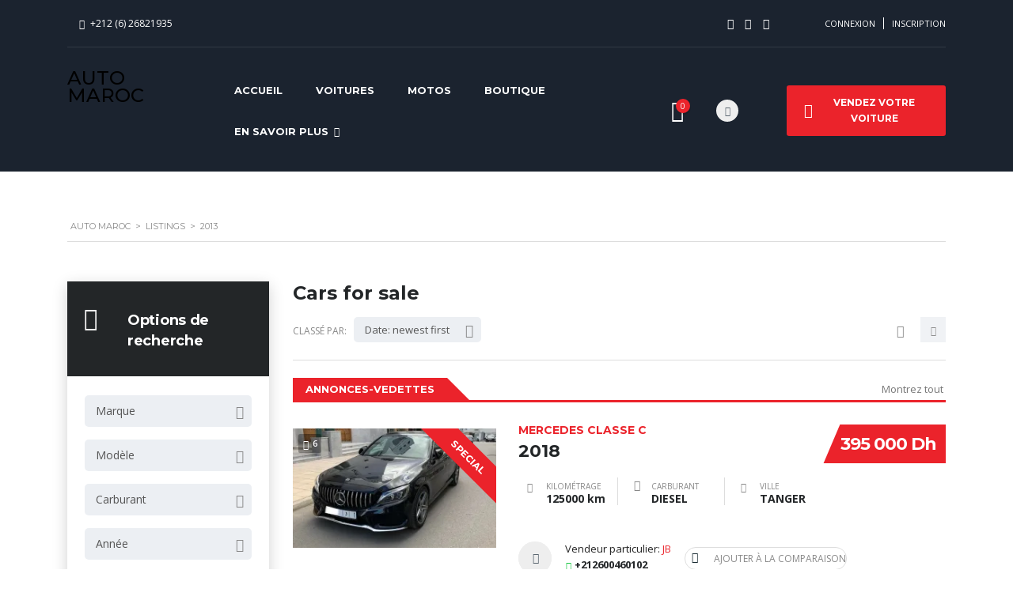

--- FILE ---
content_type: text/html; charset=UTF-8
request_url: https://automaroc.ma/?taxonomy=ca-year&term=2013
body_size: 35118
content:
<!DOCTYPE html>
<html lang="fr-FR" class="stm-site-preloader" class="no-js">
<head>
	<script async src="https://pagead2.googlesyndication.com/pagead/js/adsbygoogle.js?client=ca-pub-1771351780065283"
     crossorigin="anonymous"></script>
	<meta charset="UTF-8">
	<meta name="viewport" content="width=device-width, initial-scale=1.0, user-scalable=no">
	<link rel="profile" href="http://gmpg.org/xfn/11">
	<link rel="pingback" href="https://automaroc.ma/xmlrpc.php">
	
	
	<script type="text/javascript">
/* <![CDATA[ */
window.JetpackScriptData = {"site":{"icon":"https://i0.wp.com/automaroc.ma/wp-content/uploads/2022/06/cropped-auto-maroc-logo-png.png?fit=512%2C512\u0026ssl=1\u0026w=64","title":"Auto Maroc","host":"unknown","is_wpcom_platform":false}};
/* ]]> */
</script>
<meta name='robots' content='index, follow, max-image-preview:large, max-snippet:-1, max-video-preview:-1' />
	<style>img:is([sizes="auto" i], [sizes^="auto," i]) { contain-intrinsic-size: 3000px 1500px }</style>
	<script>window._wca = window._wca || [];</script>

	<!-- This site is optimized with the Yoast SEO plugin v25.5 - https://yoast.com/wordpress/plugins/seo/ -->
	<title>2013| Auto Maroc</title>
	<link rel="canonical" href="https://automaroc.ma/?taxonomy=ca-year&term=2013" />
	<meta property="og:locale" content="fr_FR" />
	<meta property="og:type" content="article" />
	<meta property="og:title" content="2013| Auto Maroc" />
	<meta property="og:url" content="https://automaroc.ma/?taxonomy=ca-year&amp;term=2013" />
	<meta property="og:site_name" content="Auto Maroc" />
	<meta name="twitter:card" content="summary_large_image" />
	<script type="application/ld+json" class="yoast-schema-graph">{"@context":"https://schema.org","@graph":[{"@type":"CollectionPage","@id":"https://automaroc.ma/?taxonomy=ca-year&term=2013","url":"https://automaroc.ma/?taxonomy=ca-year&term=2013","name":"2013| Auto Maroc","isPartOf":{"@id":"https://automaroc.ma/#website"},"primaryImageOfPage":{"@id":"https://automaroc.ma/?taxonomy=ca-year&term=2013#primaryimage"},"image":{"@id":"https://automaroc.ma/?taxonomy=ca-year&term=2013#primaryimage"},"thumbnailUrl":"https://i0.wp.com/automaroc.ma/wp-content/uploads/2022/08/20220820_132508-scaled.jpg?fit=1920%2C2560&ssl=1","breadcrumb":{"@id":"https://automaroc.ma/?taxonomy=ca-year&term=2013#breadcrumb"},"inLanguage":"fr-FR"},{"@type":"ImageObject","inLanguage":"fr-FR","@id":"https://automaroc.ma/?taxonomy=ca-year&term=2013#primaryimage","url":"https://i0.wp.com/automaroc.ma/wp-content/uploads/2022/08/20220820_132508-scaled.jpg?fit=1920%2C2560&ssl=1","contentUrl":"https://i0.wp.com/automaroc.ma/wp-content/uploads/2022/08/20220820_132508-scaled.jpg?fit=1920%2C2560&ssl=1","width":1920,"height":2560},{"@type":"BreadcrumbList","@id":"https://automaroc.ma/?taxonomy=ca-year&term=2013#breadcrumb","itemListElement":[{"@type":"ListItem","position":1,"name":"Accueil","item":"https://automaroc.ma/"},{"@type":"ListItem","position":2,"name":"2013"}]},{"@type":"WebSite","@id":"https://automaroc.ma/#website","url":"https://automaroc.ma/","name":"Auto Maroc","description":"","publisher":{"@id":"https://automaroc.ma/#organization"},"potentialAction":[{"@type":"SearchAction","target":{"@type":"EntryPoint","urlTemplate":"https://automaroc.ma/?s={search_term_string}"},"query-input":{"@type":"PropertyValueSpecification","valueRequired":true,"valueName":"search_term_string"}}],"inLanguage":"fr-FR"},{"@type":"Organization","@id":"https://automaroc.ma/#organization","name":"Auto Maroc","url":"https://automaroc.ma/","logo":{"@type":"ImageObject","inLanguage":"fr-FR","@id":"https://automaroc.ma/#/schema/logo/image/","url":"https://i0.wp.com/automaroc.ma/wp-content/uploads/2022/05/auto-maroc-logo-png.png?fit=2000%2C2000&ssl=1","contentUrl":"https://i0.wp.com/automaroc.ma/wp-content/uploads/2022/05/auto-maroc-logo-png.png?fit=2000%2C2000&ssl=1","width":2000,"height":2000,"caption":"Auto Maroc"},"image":{"@id":"https://automaroc.ma/#/schema/logo/image/"},"sameAs":["https://www.facebook.com/automaroc.ma.officiel","https://www.instagram.com/automaroc.ma.officiel/","https://www.youtube.com/c/AutoMaroc1"]}]}</script>
	<!-- / Yoast SEO plugin. -->


<link rel='dns-prefetch' href='//static.addtoany.com' />
<link rel='dns-prefetch' href='//developers.google.com' />
<link rel='dns-prefetch' href='//maps.googleapis.com' />
<link rel='dns-prefetch' href='//stats.wp.com' />
<link rel='dns-prefetch' href='//www.googletagmanager.com' />
<link rel='dns-prefetch' href='//fonts.googleapis.com' />
<link rel='dns-prefetch' href='//pagead2.googlesyndication.com' />
<link rel='preconnect' href='//i0.wp.com' />
<link rel='preconnect' href='//c0.wp.com' />
<link rel="alternate" type="application/rss+xml" title="Auto Maroc &raquo; Flux" href="https://automaroc.ma/feed/" />
<link rel="alternate" type="application/rss+xml" title="Auto Maroc &raquo; Flux des commentaires" href="https://automaroc.ma/comments/feed/" />
<link rel="alternate" type="application/rss+xml" title="Flux pour Auto Maroc &raquo; 2013 Année" href="https://automaroc.ma/?taxonomy=ca-year&#038;term=2013/feed/" />
<script type="text/javascript">
/* <![CDATA[ */
window._wpemojiSettings = {"baseUrl":"https:\/\/s.w.org\/images\/core\/emoji\/16.0.1\/72x72\/","ext":".png","svgUrl":"https:\/\/s.w.org\/images\/core\/emoji\/16.0.1\/svg\/","svgExt":".svg","source":{"concatemoji":"https:\/\/automaroc.ma\/wp-includes\/js\/wp-emoji-release.min.js?ver=6.8.3"}};
/*! This file is auto-generated */
!function(s,n){var o,i,e;function c(e){try{var t={supportTests:e,timestamp:(new Date).valueOf()};sessionStorage.setItem(o,JSON.stringify(t))}catch(e){}}function p(e,t,n){e.clearRect(0,0,e.canvas.width,e.canvas.height),e.fillText(t,0,0);var t=new Uint32Array(e.getImageData(0,0,e.canvas.width,e.canvas.height).data),a=(e.clearRect(0,0,e.canvas.width,e.canvas.height),e.fillText(n,0,0),new Uint32Array(e.getImageData(0,0,e.canvas.width,e.canvas.height).data));return t.every(function(e,t){return e===a[t]})}function u(e,t){e.clearRect(0,0,e.canvas.width,e.canvas.height),e.fillText(t,0,0);for(var n=e.getImageData(16,16,1,1),a=0;a<n.data.length;a++)if(0!==n.data[a])return!1;return!0}function f(e,t,n,a){switch(t){case"flag":return n(e,"\ud83c\udff3\ufe0f\u200d\u26a7\ufe0f","\ud83c\udff3\ufe0f\u200b\u26a7\ufe0f")?!1:!n(e,"\ud83c\udde8\ud83c\uddf6","\ud83c\udde8\u200b\ud83c\uddf6")&&!n(e,"\ud83c\udff4\udb40\udc67\udb40\udc62\udb40\udc65\udb40\udc6e\udb40\udc67\udb40\udc7f","\ud83c\udff4\u200b\udb40\udc67\u200b\udb40\udc62\u200b\udb40\udc65\u200b\udb40\udc6e\u200b\udb40\udc67\u200b\udb40\udc7f");case"emoji":return!a(e,"\ud83e\udedf")}return!1}function g(e,t,n,a){var r="undefined"!=typeof WorkerGlobalScope&&self instanceof WorkerGlobalScope?new OffscreenCanvas(300,150):s.createElement("canvas"),o=r.getContext("2d",{willReadFrequently:!0}),i=(o.textBaseline="top",o.font="600 32px Arial",{});return e.forEach(function(e){i[e]=t(o,e,n,a)}),i}function t(e){var t=s.createElement("script");t.src=e,t.defer=!0,s.head.appendChild(t)}"undefined"!=typeof Promise&&(o="wpEmojiSettingsSupports",i=["flag","emoji"],n.supports={everything:!0,everythingExceptFlag:!0},e=new Promise(function(e){s.addEventListener("DOMContentLoaded",e,{once:!0})}),new Promise(function(t){var n=function(){try{var e=JSON.parse(sessionStorage.getItem(o));if("object"==typeof e&&"number"==typeof e.timestamp&&(new Date).valueOf()<e.timestamp+604800&&"object"==typeof e.supportTests)return e.supportTests}catch(e){}return null}();if(!n){if("undefined"!=typeof Worker&&"undefined"!=typeof OffscreenCanvas&&"undefined"!=typeof URL&&URL.createObjectURL&&"undefined"!=typeof Blob)try{var e="postMessage("+g.toString()+"("+[JSON.stringify(i),f.toString(),p.toString(),u.toString()].join(",")+"));",a=new Blob([e],{type:"text/javascript"}),r=new Worker(URL.createObjectURL(a),{name:"wpTestEmojiSupports"});return void(r.onmessage=function(e){c(n=e.data),r.terminate(),t(n)})}catch(e){}c(n=g(i,f,p,u))}t(n)}).then(function(e){for(var t in e)n.supports[t]=e[t],n.supports.everything=n.supports.everything&&n.supports[t],"flag"!==t&&(n.supports.everythingExceptFlag=n.supports.everythingExceptFlag&&n.supports[t]);n.supports.everythingExceptFlag=n.supports.everythingExceptFlag&&!n.supports.flag,n.DOMReady=!1,n.readyCallback=function(){n.DOMReady=!0}}).then(function(){return e}).then(function(){var e;n.supports.everything||(n.readyCallback(),(e=n.source||{}).concatemoji?t(e.concatemoji):e.wpemoji&&e.twemoji&&(t(e.twemoji),t(e.wpemoji)))}))}((window,document),window._wpemojiSettings);
/* ]]> */
</script>

<style id='wp-emoji-styles-inline-css' type='text/css'>

	img.wp-smiley, img.emoji {
		display: inline !important;
		border: none !important;
		box-shadow: none !important;
		height: 1em !important;
		width: 1em !important;
		margin: 0 0.07em !important;
		vertical-align: -0.1em !important;
		background: none !important;
		padding: 0 !important;
	}
</style>
<link rel='stylesheet' id='wp-block-library-css' href='https://c0.wp.com/c/6.8.3/wp-includes/css/dist/block-library/style.min.css' type='text/css' media='all' />
<style id='classic-theme-styles-inline-css' type='text/css'>
/*! This file is auto-generated */
.wp-block-button__link{color:#fff;background-color:#32373c;border-radius:9999px;box-shadow:none;text-decoration:none;padding:calc(.667em + 2px) calc(1.333em + 2px);font-size:1.125em}.wp-block-file__button{background:#32373c;color:#fff;text-decoration:none}
</style>
<link rel='stylesheet' id='mediaelement-css' href='https://c0.wp.com/c/6.8.3/wp-includes/js/mediaelement/mediaelementplayer-legacy.min.css' type='text/css' media='all' />
<link rel='stylesheet' id='wp-mediaelement-css' href='https://c0.wp.com/c/6.8.3/wp-includes/js/mediaelement/wp-mediaelement.min.css' type='text/css' media='all' />
<style id='jetpack-sharing-buttons-style-inline-css' type='text/css'>
.jetpack-sharing-buttons__services-list{display:flex;flex-direction:row;flex-wrap:wrap;gap:0;list-style-type:none;margin:5px;padding:0}.jetpack-sharing-buttons__services-list.has-small-icon-size{font-size:12px}.jetpack-sharing-buttons__services-list.has-normal-icon-size{font-size:16px}.jetpack-sharing-buttons__services-list.has-large-icon-size{font-size:24px}.jetpack-sharing-buttons__services-list.has-huge-icon-size{font-size:36px}@media print{.jetpack-sharing-buttons__services-list{display:none!important}}.editor-styles-wrapper .wp-block-jetpack-sharing-buttons{gap:0;padding-inline-start:0}ul.jetpack-sharing-buttons__services-list.has-background{padding:1.25em 2.375em}
</style>
<style id='global-styles-inline-css' type='text/css'>
:root{--wp--preset--aspect-ratio--square: 1;--wp--preset--aspect-ratio--4-3: 4/3;--wp--preset--aspect-ratio--3-4: 3/4;--wp--preset--aspect-ratio--3-2: 3/2;--wp--preset--aspect-ratio--2-3: 2/3;--wp--preset--aspect-ratio--16-9: 16/9;--wp--preset--aspect-ratio--9-16: 9/16;--wp--preset--color--black: #000000;--wp--preset--color--cyan-bluish-gray: #abb8c3;--wp--preset--color--white: #ffffff;--wp--preset--color--pale-pink: #f78da7;--wp--preset--color--vivid-red: #cf2e2e;--wp--preset--color--luminous-vivid-orange: #ff6900;--wp--preset--color--luminous-vivid-amber: #fcb900;--wp--preset--color--light-green-cyan: #7bdcb5;--wp--preset--color--vivid-green-cyan: #00d084;--wp--preset--color--pale-cyan-blue: #8ed1fc;--wp--preset--color--vivid-cyan-blue: #0693e3;--wp--preset--color--vivid-purple: #9b51e0;--wp--preset--gradient--vivid-cyan-blue-to-vivid-purple: linear-gradient(135deg,rgba(6,147,227,1) 0%,rgb(155,81,224) 100%);--wp--preset--gradient--light-green-cyan-to-vivid-green-cyan: linear-gradient(135deg,rgb(122,220,180) 0%,rgb(0,208,130) 100%);--wp--preset--gradient--luminous-vivid-amber-to-luminous-vivid-orange: linear-gradient(135deg,rgba(252,185,0,1) 0%,rgba(255,105,0,1) 100%);--wp--preset--gradient--luminous-vivid-orange-to-vivid-red: linear-gradient(135deg,rgba(255,105,0,1) 0%,rgb(207,46,46) 100%);--wp--preset--gradient--very-light-gray-to-cyan-bluish-gray: linear-gradient(135deg,rgb(238,238,238) 0%,rgb(169,184,195) 100%);--wp--preset--gradient--cool-to-warm-spectrum: linear-gradient(135deg,rgb(74,234,220) 0%,rgb(151,120,209) 20%,rgb(207,42,186) 40%,rgb(238,44,130) 60%,rgb(251,105,98) 80%,rgb(254,248,76) 100%);--wp--preset--gradient--blush-light-purple: linear-gradient(135deg,rgb(255,206,236) 0%,rgb(152,150,240) 100%);--wp--preset--gradient--blush-bordeaux: linear-gradient(135deg,rgb(254,205,165) 0%,rgb(254,45,45) 50%,rgb(107,0,62) 100%);--wp--preset--gradient--luminous-dusk: linear-gradient(135deg,rgb(255,203,112) 0%,rgb(199,81,192) 50%,rgb(65,88,208) 100%);--wp--preset--gradient--pale-ocean: linear-gradient(135deg,rgb(255,245,203) 0%,rgb(182,227,212) 50%,rgb(51,167,181) 100%);--wp--preset--gradient--electric-grass: linear-gradient(135deg,rgb(202,248,128) 0%,rgb(113,206,126) 100%);--wp--preset--gradient--midnight: linear-gradient(135deg,rgb(2,3,129) 0%,rgb(40,116,252) 100%);--wp--preset--font-size--small: 13px;--wp--preset--font-size--medium: 20px;--wp--preset--font-size--large: 36px;--wp--preset--font-size--x-large: 42px;--wp--preset--spacing--20: 0.44rem;--wp--preset--spacing--30: 0.67rem;--wp--preset--spacing--40: 1rem;--wp--preset--spacing--50: 1.5rem;--wp--preset--spacing--60: 2.25rem;--wp--preset--spacing--70: 3.38rem;--wp--preset--spacing--80: 5.06rem;--wp--preset--shadow--natural: 6px 6px 9px rgba(0, 0, 0, 0.2);--wp--preset--shadow--deep: 12px 12px 50px rgba(0, 0, 0, 0.4);--wp--preset--shadow--sharp: 6px 6px 0px rgba(0, 0, 0, 0.2);--wp--preset--shadow--outlined: 6px 6px 0px -3px rgba(255, 255, 255, 1), 6px 6px rgba(0, 0, 0, 1);--wp--preset--shadow--crisp: 6px 6px 0px rgba(0, 0, 0, 1);}body .is-layout-flex{display: flex;}body .is-layout-grid{display: grid;}.has-black-color{color: var(--wp--preset--color--black) !important;}.has-cyan-bluish-gray-color{color: var(--wp--preset--color--cyan-bluish-gray) !important;}.has-white-color{color: var(--wp--preset--color--white) !important;}.has-pale-pink-color{color: var(--wp--preset--color--pale-pink) !important;}.has-vivid-red-color{color: var(--wp--preset--color--vivid-red) !important;}.has-luminous-vivid-orange-color{color: var(--wp--preset--color--luminous-vivid-orange) !important;}.has-luminous-vivid-amber-color{color: var(--wp--preset--color--luminous-vivid-amber) !important;}.has-light-green-cyan-color{color: var(--wp--preset--color--light-green-cyan) !important;}.has-vivid-green-cyan-color{color: var(--wp--preset--color--vivid-green-cyan) !important;}.has-pale-cyan-blue-color{color: var(--wp--preset--color--pale-cyan-blue) !important;}.has-vivid-cyan-blue-color{color: var(--wp--preset--color--vivid-cyan-blue) !important;}.has-vivid-purple-color{color: var(--wp--preset--color--vivid-purple) !important;}.has-black-background-color{background-color: var(--wp--preset--color--black) !important;}.has-cyan-bluish-gray-background-color{background-color: var(--wp--preset--color--cyan-bluish-gray) !important;}.has-white-background-color{background-color: var(--wp--preset--color--white) !important;}.has-pale-pink-background-color{background-color: var(--wp--preset--color--pale-pink) !important;}.has-vivid-red-background-color{background-color: var(--wp--preset--color--vivid-red) !important;}.has-luminous-vivid-orange-background-color{background-color: var(--wp--preset--color--luminous-vivid-orange) !important;}.has-luminous-vivid-amber-background-color{background-color: var(--wp--preset--color--luminous-vivid-amber) !important;}.has-light-green-cyan-background-color{background-color: var(--wp--preset--color--light-green-cyan) !important;}.has-vivid-green-cyan-background-color{background-color: var(--wp--preset--color--vivid-green-cyan) !important;}.has-pale-cyan-blue-background-color{background-color: var(--wp--preset--color--pale-cyan-blue) !important;}.has-vivid-cyan-blue-background-color{background-color: var(--wp--preset--color--vivid-cyan-blue) !important;}.has-vivid-purple-background-color{background-color: var(--wp--preset--color--vivid-purple) !important;}.has-black-border-color{border-color: var(--wp--preset--color--black) !important;}.has-cyan-bluish-gray-border-color{border-color: var(--wp--preset--color--cyan-bluish-gray) !important;}.has-white-border-color{border-color: var(--wp--preset--color--white) !important;}.has-pale-pink-border-color{border-color: var(--wp--preset--color--pale-pink) !important;}.has-vivid-red-border-color{border-color: var(--wp--preset--color--vivid-red) !important;}.has-luminous-vivid-orange-border-color{border-color: var(--wp--preset--color--luminous-vivid-orange) !important;}.has-luminous-vivid-amber-border-color{border-color: var(--wp--preset--color--luminous-vivid-amber) !important;}.has-light-green-cyan-border-color{border-color: var(--wp--preset--color--light-green-cyan) !important;}.has-vivid-green-cyan-border-color{border-color: var(--wp--preset--color--vivid-green-cyan) !important;}.has-pale-cyan-blue-border-color{border-color: var(--wp--preset--color--pale-cyan-blue) !important;}.has-vivid-cyan-blue-border-color{border-color: var(--wp--preset--color--vivid-cyan-blue) !important;}.has-vivid-purple-border-color{border-color: var(--wp--preset--color--vivid-purple) !important;}.has-vivid-cyan-blue-to-vivid-purple-gradient-background{background: var(--wp--preset--gradient--vivid-cyan-blue-to-vivid-purple) !important;}.has-light-green-cyan-to-vivid-green-cyan-gradient-background{background: var(--wp--preset--gradient--light-green-cyan-to-vivid-green-cyan) !important;}.has-luminous-vivid-amber-to-luminous-vivid-orange-gradient-background{background: var(--wp--preset--gradient--luminous-vivid-amber-to-luminous-vivid-orange) !important;}.has-luminous-vivid-orange-to-vivid-red-gradient-background{background: var(--wp--preset--gradient--luminous-vivid-orange-to-vivid-red) !important;}.has-very-light-gray-to-cyan-bluish-gray-gradient-background{background: var(--wp--preset--gradient--very-light-gray-to-cyan-bluish-gray) !important;}.has-cool-to-warm-spectrum-gradient-background{background: var(--wp--preset--gradient--cool-to-warm-spectrum) !important;}.has-blush-light-purple-gradient-background{background: var(--wp--preset--gradient--blush-light-purple) !important;}.has-blush-bordeaux-gradient-background{background: var(--wp--preset--gradient--blush-bordeaux) !important;}.has-luminous-dusk-gradient-background{background: var(--wp--preset--gradient--luminous-dusk) !important;}.has-pale-ocean-gradient-background{background: var(--wp--preset--gradient--pale-ocean) !important;}.has-electric-grass-gradient-background{background: var(--wp--preset--gradient--electric-grass) !important;}.has-midnight-gradient-background{background: var(--wp--preset--gradient--midnight) !important;}.has-small-font-size{font-size: var(--wp--preset--font-size--small) !important;}.has-medium-font-size{font-size: var(--wp--preset--font-size--medium) !important;}.has-large-font-size{font-size: var(--wp--preset--font-size--large) !important;}.has-x-large-font-size{font-size: var(--wp--preset--font-size--x-large) !important;}
:root :where(.wp-block-pullquote){font-size: 1.5em;line-height: 1.6;}
</style>
<link rel='stylesheet' id='contact-form-7-css' href='https://automaroc.ma/wp-content/plugins/contact-form-7/includes/css/styles.css?ver=6.1' type='text/css' media='all' />
<link rel='stylesheet' id='multilisting-css' href='https://automaroc.ma/wp-content/plugins/motors-listing-types/assets/css/multilisting.css?ver=1768984929' type='text/css' media='all' />
<link rel='stylesheet' id='multilisting-grid-css' href='https://automaroc.ma/wp-content/plugins/motors-listing-types/assets/css/stm-grid.css' type='text/css' media='all' />
<link rel='stylesheet' id='owl.carousel-css' href='https://automaroc.ma/wp-content/plugins/stm_vehicles_listing/assets/css/frontend/owl.carousel.css?ver=6.8.3' type='text/css' media='all' />
<link rel='stylesheet' id='bootstrap-grid-css' href='https://automaroc.ma/wp-content/plugins/stm_vehicles_listing/assets/css/frontend/grid.css?ver=6.8.3' type='text/css' media='all' />
<link rel='stylesheet' id='light-gallery-css' href='https://automaroc.ma/wp-content/plugins/stm_vehicles_listing/assets/css/frontend/lightgallery.min.css?ver=6.8.3' type='text/css' media='all' />
<style id='woocommerce-inline-inline-css' type='text/css'>
.woocommerce form .form-row .required { visibility: visible; }
</style>
<link rel='stylesheet' id='wsl-widget-css' href='https://automaroc.ma/wp-content/plugins/wordpress-social-login/assets/css/style.css?ver=6.8.3' type='text/css' media='all' />
<link rel='stylesheet' id='font-awesome-min-css' href='https://automaroc.ma/wp-content/plugins/motors-listing-types/nuxy/metaboxes/assets/vendors/font-awesome.min.css?ver=1768984929' type='text/css' media='all' />
<link rel='stylesheet' id='brands-styles-css' href='https://c0.wp.com/p/woocommerce/10.0.5/assets/css/brands.css' type='text/css' media='all' />
<link rel='stylesheet' id='stm-theme-default-icons-css' href='https://automaroc.ma/wp-content/themes/motors/assets/css/iconset-default.css?ver=5.1.7' type='text/css' media='all' />
<link rel='stylesheet' id='stm-theme-service-icons-css' href='https://automaroc.ma/wp-content/themes/motors/assets/css/iconset-service.css?ver=5.1.7' type='text/css' media='all' />
<link rel='stylesheet' id='stm-theme-boat-icons-css' href='https://automaroc.ma/wp-content/themes/motors/assets/css/iconset-boats.css?ver=5.1.7' type='text/css' media='all' />
<link rel='stylesheet' id='stm-theme-moto-icons-css' href='https://automaroc.ma/wp-content/themes/motors/assets/css/iconset-motorcycles.css?ver=5.1.7' type='text/css' media='all' />
<link rel='stylesheet' id='stm-theme-rental-icons-css' href='https://automaroc.ma/wp-content/themes/motors/assets/css/iconset-rental.css?ver=5.1.7' type='text/css' media='all' />
<link rel='stylesheet' id='stm-theme-magazine-icons-css' href='https://automaroc.ma/wp-content/themes/motors/assets/css/iconset-magazine.css?ver=5.1.7' type='text/css' media='all' />
<link rel='stylesheet' id='stm-theme-listing-two-icons-css' href='https://automaroc.ma/wp-content/themes/motors/assets/css/iconset-listing-two.css?ver=5.1.7' type='text/css' media='all' />
<link rel='stylesheet' id='stm-theme-auto-parts-icons-css' href='https://automaroc.ma/wp-content/themes/motors/assets/css/iconset-auto-parts.css?ver=5.1.7' type='text/css' media='all' />
<link rel='stylesheet' id='stm-theme-aircrafts-icons-css' href='https://automaroc.ma/wp-content/themes/motors/assets/css/iconset-aircrafts.css?ver=5.1.7' type='text/css' media='all' />
<link rel='stylesheet' id='header-listing_five-css' href='https://automaroc.ma/wp-content/themes/motors/assets/css/dist/headers/header-listing_five.css?ver=5.1.7' type='text/css' media='all' />
<link rel='stylesheet' id='stm_default_google_font-css' href='https://fonts.googleapis.com/css?family=Open+Sans%3A300%2C300italic%2Cregular%2Citalic%2C600%2C600italic%2C700%2C700italic%2C800%2C800italic%7CMontserrat%3A100%2C100italic%2C200%2C200italic%2C300%2C300italic%2Cregular%2Citalic%2C500%2C500italic%2C600%2C600italic%2C700%2C700italic%2C800%2C800italic%2C900%2C900italic&#038;subset=latin%2Clatin-ext&#038;ver=5.1.7' type='text/css' media='all' />
<link rel='stylesheet' id='boostrap-css' href='https://automaroc.ma/wp-content/themes/motors/assets/css/bootstrap.min.css?ver=5.1.7' type='text/css' media='all' />
<link rel='stylesheet' id='stm-select2-css' href='https://automaroc.ma/wp-content/themes/motors/assets/css/select2.min.css?ver=5.1.7' type='text/css' media='all' />
<link rel='stylesheet' id='stm-datetimepicker-css' href='https://automaroc.ma/wp-content/themes/motors/assets/css/jquery.stmdatetimepicker.css?ver=5.1.7' type='text/css' media='all' />
<link rel='stylesheet' id='stm-jquery-ui-css-css' href='https://automaroc.ma/wp-content/themes/motors/assets/css/jquery-ui.css?ver=5.1.7' type='text/css' media='all' />
<link rel='stylesheet' id='stm-skin-custom-css' href='https://automaroc.ma/wp-content/uploads/stm_uploads/skin-custom.css?ver=111' type='text/css' media='all' />
<link rel='stylesheet' id='stm-theme-style-animation-css' href='https://automaroc.ma/wp-content/themes/motors/assets/css/animation.css?ver=5.1.7' type='text/css' media='all' />
<link rel='stylesheet' id='stm-theme-style-css' href='https://automaroc.ma/wp-content/themes/motors/style.css?ver=5.1.7' type='text/css' media='all' />
<link rel='stylesheet' id='stm-wpcfto-styles-css' href='https://automaroc.ma/wp-content/uploads/stm_uploads/wpcfto-generate.css?ver=107' type='text/css' media='all' />
<link rel='stylesheet' id='addtoany-css' href='https://automaroc.ma/wp-content/plugins/add-to-any/addtoany.min.css?ver=1.16' type='text/css' media='all' />
<script type="text/javascript" id="addtoany-core-js-before">
/* <![CDATA[ */
window.a2a_config=window.a2a_config||{};a2a_config.callbacks=[];a2a_config.overlays=[];a2a_config.templates={};a2a_localize = {
	Share: "Partager",
	Save: "Enregistrer",
	Subscribe: "S'abonner",
	Email: "E-mail",
	Bookmark: "Marque-page",
	ShowAll: "Montrer tout",
	ShowLess: "Montrer moins",
	FindServices: "Trouver des service(s)",
	FindAnyServiceToAddTo: "Trouver instantan&eacute;ment des services &agrave; ajouter &agrave;",
	PoweredBy: "Propuls&eacute; par",
	ShareViaEmail: "Partager par e-mail",
	SubscribeViaEmail: "S’abonner par e-mail",
	BookmarkInYourBrowser: "Ajouter un signet dans votre navigateur",
	BookmarkInstructions: "Appuyez sur Ctrl+D ou \u2318+D pour mettre cette page en signet",
	AddToYourFavorites: "Ajouter &agrave; vos favoris",
	SendFromWebOrProgram: "Envoyer depuis n’importe quelle adresse e-mail ou logiciel e-mail",
	EmailProgram: "Programme d’e-mail",
	More: "Plus&#8230;",
	ThanksForSharing: "Merci de partager !",
	ThanksForFollowing: "Merci de nous suivre !"
};
/* ]]> */
</script>
<script type="text/javascript" defer src="https://static.addtoany.com/menu/page.js" id="addtoany-core-js"></script>
<script type="text/javascript" src="https://c0.wp.com/c/6.8.3/wp-includes/js/jquery/jquery.min.js" id="jquery-core-js"></script>
<script type="text/javascript" src="https://c0.wp.com/c/6.8.3/wp-includes/js/jquery/jquery-migrate.min.js" id="jquery-migrate-js"></script>
<script type="text/javascript" defer src="https://automaroc.ma/wp-content/plugins/add-to-any/addtoany.min.js?ver=1.1" id="addtoany-jquery-js"></script>
<script type="text/javascript" src="https://c0.wp.com/p/woocommerce/10.0.5/assets/js/jquery-blockui/jquery.blockUI.min.js" id="jquery-blockui-js" data-wp-strategy="defer"></script>
<script type="text/javascript" id="wc-add-to-cart-js-extra">
/* <![CDATA[ */
var wc_add_to_cart_params = {"ajax_url":"\/wp-admin\/admin-ajax.php","wc_ajax_url":"\/?wc-ajax=%%endpoint%%","i18n_view_cart":"Voir le panier","cart_url":"https:\/\/automaroc.ma\/panier\/","is_cart":"","cart_redirect_after_add":"no"};
/* ]]> */
</script>
<script type="text/javascript" src="https://c0.wp.com/p/woocommerce/10.0.5/assets/js/frontend/add-to-cart.min.js" id="wc-add-to-cart-js" data-wp-strategy="defer"></script>
<script type="text/javascript" src="https://c0.wp.com/p/woocommerce/10.0.5/assets/js/js-cookie/js.cookie.min.js" id="js-cookie-js" defer="defer" data-wp-strategy="defer"></script>
<script type="text/javascript" id="woocommerce-js-extra">
/* <![CDATA[ */
var woocommerce_params = {"ajax_url":"\/wp-admin\/admin-ajax.php","wc_ajax_url":"\/?wc-ajax=%%endpoint%%","i18n_password_show":"Afficher le mot de passe","i18n_password_hide":"Masquer le mot de passe"};
/* ]]> */
</script>
<script type="text/javascript" src="https://c0.wp.com/p/woocommerce/10.0.5/assets/js/frontend/woocommerce.min.js" id="woocommerce-js" defer="defer" data-wp-strategy="defer"></script>
<script type="text/javascript" src="https://automaroc.ma/wp-content/plugins/js_composer/assets/js/vendors/woocommerce-add-to-cart.js?ver=6.8.0" id="vc_woocommerce-add-to-cart-js-js"></script>
<script type="text/javascript" src="https://automaroc.ma/wp-content/themes/motors/assets/js/headers/header-listing_five.js?ver=5.1.7" id="header-listing_five-js"></script>
<script type="text/javascript" src="https://automaroc.ma/wp-content/themes/motors/assets/js/classie.js?ver=5.1.7" id="stm-classie-js"></script>
<script type="text/javascript" src="https://automaroc.ma/wp-content/themes/motors/assets/js/vivus.min.js?ver=5.1.7" id="vivus-js"></script>
<script type="text/javascript" src="https://automaroc.ma/wp-content/themes/motors/assets/js/jquery.cookie.js?ver=5.1.7" id="jquery-cookie-theme-js"></script>
<script type="text/javascript" src="https://stats.wp.com/s-202604.js" id="woocommerce-analytics-js" defer="defer" data-wp-strategy="defer"></script>

<!-- Extrait de code de la balise Google (gtag.js) ajouté par Site Kit -->

<!-- Extrait Google Analytics ajouté par Site Kit -->
<script type="text/javascript" src="https://www.googletagmanager.com/gtag/js?id=G-JJ3XWV91XS" id="google_gtagjs-js" async></script>
<script type="text/javascript" id="google_gtagjs-js-after">
/* <![CDATA[ */
window.dataLayer = window.dataLayer || [];function gtag(){dataLayer.push(arguments);}
gtag("set","linker",{"domains":["automaroc.ma"]});
gtag("js", new Date());
gtag("set", "developer_id.dZTNiMT", true);
gtag("config", "G-JJ3XWV91XS");
/* ]]> */
</script>

<!-- Extrait de code de la balise Google de fin (gtag.js) ajouté par Site Kit -->
<link rel="https://api.w.org/" href="https://automaroc.ma/wp-json/" /><link rel="EditURI" type="application/rsd+xml" title="RSD" href="https://automaroc.ma/xmlrpc.php?rsd" />
<meta name="generator" content="WordPress 6.8.3" />
<meta name="generator" content="WooCommerce 10.0.5" />
<meta name="generator" content="Site Kit by Google 1.157.0" />		<script type="text/javascript">
			var stm_lang_code = 'fr';
						var ajaxurl = 'https://automaroc.ma/wp-admin/admin-ajax.php';
			var stm_site_blog_id = "1";
			var stm_added_to_compare_text = "Added to compare";
			var stm_removed_from_compare_text = "was removed from compare";

						var stm_already_added_to_compare_text = "You have already added 3 cars";
					</script>
			<style>img#wpstats{display:none}</style>
			<script type="text/javascript">
		var stm_wpcfto_ajaxurl = 'https://automaroc.ma/wp-admin/admin-ajax.php';
	</script>

	<style>
		.vue_is_disabled {
			display: none;
		}
	</style>
		<script>
		var stm_wpcfto_nonces = {"wpcfto_save_settings":"94d565ff1d","get_image_url":"d12c27117c","wpcfto_upload_file":"d0c6ae1f0f","wpcfto_search_posts":"8cef95bf3d"};
	</script>
		<noscript><style>.woocommerce-product-gallery{ opacity: 1 !important; }</style></noscript>
	
<!-- Balises Meta Google AdSense ajoutées par Site Kit -->
<meta name="google-adsense-platform-account" content="ca-host-pub-2644536267352236">
<meta name="google-adsense-platform-domain" content="sitekit.withgoogle.com">
<!-- Fin des balises Meta End Google AdSense ajoutées par Site Kit -->
<style type="text/css">.recentcomments a{display:inline !important;padding:0 !important;margin:0 !important;}</style><meta name="generator" content="Powered by WPBakery Page Builder - drag and drop page builder for WordPress."/>

<!-- Extrait Google AdSense ajouté par Site Kit -->
<script type="text/javascript" async="async" src="https://pagead2.googlesyndication.com/pagead/js/adsbygoogle.js?client=ca-pub-1771351780065283&amp;host=ca-host-pub-2644536267352236" crossorigin="anonymous"></script>

<!-- Arrêter l&#039;extrait Google AdSense ajouté par Site Kit -->
<meta name="generator" content="Powered by Slider Revolution 6.5.17 - responsive, Mobile-Friendly Slider Plugin for WordPress with comfortable drag and drop interface." />
<link rel="icon" href="https://i0.wp.com/automaroc.ma/wp-content/uploads/2022/06/cropped-auto-maroc-logo-png.png?fit=32%2C32&#038;ssl=1" sizes="32x32" />
<link rel="icon" href="https://i0.wp.com/automaroc.ma/wp-content/uploads/2022/06/cropped-auto-maroc-logo-png.png?fit=192%2C192&#038;ssl=1" sizes="192x192" />
<link rel="apple-touch-icon" href="https://i0.wp.com/automaroc.ma/wp-content/uploads/2022/06/cropped-auto-maroc-logo-png.png?fit=180%2C180&#038;ssl=1" />
<meta name="msapplication-TileImage" content="https://i0.wp.com/automaroc.ma/wp-content/uploads/2022/06/cropped-auto-maroc-logo-png.png?fit=270%2C270&#038;ssl=1" />
<script>function setREVStartSize(e){
			//window.requestAnimationFrame(function() {
				window.RSIW = window.RSIW===undefined ? window.innerWidth : window.RSIW;
				window.RSIH = window.RSIH===undefined ? window.innerHeight : window.RSIH;
				try {
					var pw = document.getElementById(e.c).parentNode.offsetWidth,
						newh;
					pw = pw===0 || isNaN(pw) ? window.RSIW : pw;
					e.tabw = e.tabw===undefined ? 0 : parseInt(e.tabw);
					e.thumbw = e.thumbw===undefined ? 0 : parseInt(e.thumbw);
					e.tabh = e.tabh===undefined ? 0 : parseInt(e.tabh);
					e.thumbh = e.thumbh===undefined ? 0 : parseInt(e.thumbh);
					e.tabhide = e.tabhide===undefined ? 0 : parseInt(e.tabhide);
					e.thumbhide = e.thumbhide===undefined ? 0 : parseInt(e.thumbhide);
					e.mh = e.mh===undefined || e.mh=="" || e.mh==="auto" ? 0 : parseInt(e.mh,0);
					if(e.layout==="fullscreen" || e.l==="fullscreen")
						newh = Math.max(e.mh,window.RSIH);
					else{
						e.gw = Array.isArray(e.gw) ? e.gw : [e.gw];
						for (var i in e.rl) if (e.gw[i]===undefined || e.gw[i]===0) e.gw[i] = e.gw[i-1];
						e.gh = e.el===undefined || e.el==="" || (Array.isArray(e.el) && e.el.length==0)? e.gh : e.el;
						e.gh = Array.isArray(e.gh) ? e.gh : [e.gh];
						for (var i in e.rl) if (e.gh[i]===undefined || e.gh[i]===0) e.gh[i] = e.gh[i-1];
											
						var nl = new Array(e.rl.length),
							ix = 0,
							sl;
						e.tabw = e.tabhide>=pw ? 0 : e.tabw;
						e.thumbw = e.thumbhide>=pw ? 0 : e.thumbw;
						e.tabh = e.tabhide>=pw ? 0 : e.tabh;
						e.thumbh = e.thumbhide>=pw ? 0 : e.thumbh;
						for (var i in e.rl) nl[i] = e.rl[i]<window.RSIW ? 0 : e.rl[i];
						sl = nl[0];
						for (var i in nl) if (sl>nl[i] && nl[i]>0) { sl = nl[i]; ix=i;}
						var m = pw>(e.gw[ix]+e.tabw+e.thumbw) ? 1 : (pw-(e.tabw+e.thumbw)) / (e.gw[ix]);
						newh =  (e.gh[ix] * m) + (e.tabh + e.thumbh);
					}
					var el = document.getElementById(e.c);
					if (el!==null && el) el.style.height = newh+"px";
					el = document.getElementById(e.c+"_wrapper");
					if (el!==null && el) {
						el.style.height = newh+"px";
						el.style.display = "block";
					}
				} catch(e){
					console.log("Failure at Presize of Slider:" + e)
				}
			//});
		  };</script>
		<style type="text/css" id="wp-custom-css">
			.stn-add-car-location-wrap {
    display: none !important;
}		</style>
		<noscript><style> .wpb_animate_when_almost_visible { opacity: 1; }</style></noscript></head>


<body class="archive tax-ca-year term-2043 wp-theme-motors theme-motors stm_motors_listing_types_multilisting_active woocommerce-no-js stm-macintosh stm-template-listing_five stm-user-not-logged-in header_remove_cart stm-layout-header-listing_five has-breadcrumb_navxt wpb-js-composer js-comp-ver-6.8.0 vc_responsive"  ontouchstart="">
<div id="wrapper">
<div id="header" class=""><!--HEADER-->
	
<div class="top-bar-wrap">
	<div class="container">
		<div class="stm-c-f-top-bar">
																<div class="stm-top-address-wrap">
					<span id="top-bar-phone">
						<i class="fas fa-phone " style=""></i> <a href="tel:+212 (6) 26821935">+212 (6) 26821935</a>
					</span>
				</div>
						
						<div class="pull-right">
				    <div class="header-top-bar-socs">
        <ul class="clearfix">
                            <li>
                    <a href="https://www.facebook.com/automaroc.ma.officiel" target="_blank">
                        <i class="fab fa-facebook"></i>
                    </a>
                </li>
                            <li>
                    <a href="https://www.instagram.com/automaroc.ma.officiel/" target="_blank">
                        <i class="fab fa-instagram"></i>
                    </a>
                </li>
                            <li>
                    <a href="https://www.youtube.com/c/AutoMaroc1" target="_blank">
                        <i class="fab fa-youtube"></i>
                    </a>
                </li>
                    </ul>
    </div>
				
    <ul class="login-reg-urls">
        <li><i class="stm-all-icon-lnr-user"></i></li>
        <li><a href="https://automaroc.ma/login-register/">Connexion</a></li>
        <li><a href="https://automaroc.ma/login-register/">Inscription</a>
        </li>
    </ul>
			</div>
					</div>
	</div>
</div>

	<div class="header-main header-main-listing-five header-listing-fixed ">
		<div class="container">
			<div class="row header-row" >
				<div class="col-md-2 col-sm-12 col-xs-12">
					<div class="stm-header-left">
						<div class="logo-main" style="">
															<a class="blogname" href="https://automaroc.ma/" title="Accueil">
									<h1>Auto Maroc</h1>
								</a>
														<div class="mobile-menu-trigger visible-sm visible-xs">
								<span></span>
								<span></span>
								<span></span>
							</div>
						</div>
					</div>
										<div class="mobile-menu-holder">
						<div class="account-lang-wrap">
													</div>
												<div class="mobile-menu-wrap">
							<ul class="header-menu clearfix">
								<li id="menu-item-1360" class="menu-item menu-item-type-custom menu-item-object-custom menu-item-home menu-item-1360"><a href="https://automaroc.ma">Accueil</a></li>
<li id="menu-item-1340" class="menu-item menu-item-type-post_type menu-item-object-page menu-item-1340"><a href="https://automaroc.ma/cars/">Voitures</a></li>
<li id="menu-item-1329" class="menu-item menu-item-type-post_type menu-item-object-page menu-item-1329"><a href="https://automaroc.ma/motorcycles/">Motos</a></li>
<li id="menu-item-2564" class="menu-item menu-item-type-post_type menu-item-object-page menu-item-2564"><a href="https://automaroc.ma/boutique/">Boutique</a></li>
<li id="menu-item-1988" class="menu-item menu-item-type-custom menu-item-object-custom menu-item-has-children menu-item-1988"><a href="http://Automaroc.ma">En savoir plus</a>
<ul class="sub-menu">
	<li id="menu-item-1625" class="menu-item menu-item-type-post_type menu-item-object-page menu-item-1625"><a href="https://automaroc.ma/contact-us/">Nous contacter</a></li>
	<li id="menu-item-1989" class="menu-item menu-item-type-post_type menu-item-object-page menu-item-1989"><a href="https://automaroc.ma/about-us/">A propos</a></li>
	<li id="menu-item-1990" class="menu-item menu-item-type-post_type menu-item-object-page menu-item-1990"><a href="https://automaroc.ma/terms-of-service/">Conditions d&#8217;utilisation</a></li>
</ul>
</li>
																	<li>
										<a href="https://automaroc.ma/login-register/">
											Account										</a>
									</li>
								
																<li>
									<a class="lOffer-compare" href="https://automaroc.ma/compare/">
										Comparez									</a>
								</li>
								
								
																	<li>
										<a class="add-listing-btn stm-button heading-font" href="/add-item">
											Vendez votre voiture										</a>
									</li>
															</ul>
						</div>
					</div>
				</div>
				<div class="col-md-10 hidden-sm hidden-xs">
					<div class="stm-header-right" style="">
						<div class="main-menu" style="">
							<ul class="header-menu clearfix">
								<li class="menu-item menu-item-type-custom menu-item-object-custom menu-item-home menu-item-1360"><a href="https://automaroc.ma">Accueil</a></li>
<li class="menu-item menu-item-type-post_type menu-item-object-page menu-item-1340"><a href="https://automaroc.ma/cars/">Voitures</a></li>
<li class="menu-item menu-item-type-post_type menu-item-object-page menu-item-1329"><a href="https://automaroc.ma/motorcycles/">Motos</a></li>
<li class="menu-item menu-item-type-post_type menu-item-object-page menu-item-2564"><a href="https://automaroc.ma/boutique/">Boutique</a></li>
<li class="menu-item menu-item-type-custom menu-item-object-custom menu-item-has-children menu-item-1988"><a href="http://Automaroc.ma">En savoir plus</a>
<ul class="sub-menu">
	<li class="menu-item menu-item-type-post_type menu-item-object-page menu-item-1625"><a href="https://automaroc.ma/contact-us/">Nous contacter</a></li>
	<li class="menu-item menu-item-type-post_type menu-item-object-page menu-item-1989"><a href="https://automaroc.ma/about-us/">A propos</a></li>
	<li class="menu-item menu-item-type-post_type menu-item-object-page menu-item-1990"><a href="https://automaroc.ma/terms-of-service/">Conditions d&#8217;utilisation</a></li>
</ul>
</li>
							</ul>
						</div>

						
						
		<div class="stm-compare">
		<a class="lOffer-compare" href="https://automaroc.ma/compare/" title="View compared items">
			<i class="icon-ap-compare " style=""></i>
							<span class="list-badge">
					<span class="stm-current-cars-in-compare">
						0					</span>
				</span>
					</a>
	</div>
						
						
							<div class="profile-wrap">
	<div class="lOffer-account-unit">
		<a href="https://automaroc.ma/login-register/" class="lOffer-account">
							<i class="fas fa-user " style=""></i>					</a>
		
	<div class="lOffer-account-dropdown stm-login-form-unregistered">
        <form method="post">
                        <div class="form-group">
                <h4>Connexion ou courriel</h4>
                <input type="text" name="stm_user_login" autocomplete="off" placeholder="Connectez-vous ou saisissez votre courriel"/>
            </div>

            <div class="form-group">
                <h4>Mot de passe</h4>
                <input type="password" name="stm_user_password" autocomplete="off" placeholder="Saisissez le mot de passe"/>
            </div>

            <div class="form-group form-checker">
                <label>
                    <input type="checkbox" name="stm_remember_me" />
                    <span>Rappelez moi</span>
                </label>
            </div>
                        <input type="submit" value="Connexion"/>
            <span class="stm-listing-loader"><i class="stm-icon-load1"></i></span>
            <a href="https://automaroc.ma/login-register/" class="stm_label">Inscription</a>
            <div class="stm-validation-message"></div>
                    </form>
	</div>

	</div>
</div>


															<div class="stm-c-f-add-btn-wrap">
									<a class="add-listing-btn stm-button heading-font"
									   href="/add-item">
										<i class="stm-lt-icon-add_car " style="color: rgba(255,255,255,1); "></i>										Vendez votre voiture									</a>
								</div>
																		</div>
				</div>
			</div>
		</div> <!--container-->
	</div> <!--header-main-->
</div><!--HEADER-->


						<div id="main">
				<div class="title-box-disabled"></div>
	
	<!-- Breads -->
			<div class="stm_breadcrumbs_unit heading-font ">
				<div class="container">
					<div class="navxtBreads">
						<!-- Breadcrumb NavXT 7.4.1 -->
<span property="itemListElement" typeof="ListItem"><a property="item" typeof="WebPage" title="Aller à Auto Maroc." href="https://automaroc.ma" class="home" ><span property="name">Auto Maroc</span></a><meta property="position" content="1"></span> &gt; <span property="itemListElement" typeof="ListItem"><a property="item" typeof="WebPage" title="Aller à Listings." href="https://automaroc.ma/listings/" class="archive post-listings-archive" ><span property="name">Listings</span></a><meta property="position" content="2"></span> &gt; <span property="itemListElement" typeof="ListItem"><span property="name" class="archive taxonomy ca-year current-item">2013</span><meta property="url" content="https://automaroc.ma/?taxonomy=ca-year&#038;term=2013"><meta property="position" content="3"></span>					</div>
									</div>
			</div>
			<div class="archive-listing-page">
	<div class="container">
		<div class="row">

        <div class="col-md-3 col-sm-12 classic-filter-row sidebar-sm-mg-bt ">
        <form action="https://automaroc.ma/" method="get" data-trigger="filter">
	<div class="filter filter-sidebar ajax-filter">

		
		<div class="sidebar-entry-header">
			<i class="stm-icon-car_search"></i>
			<span class="h4">Options de recherche</span>
		</div>

		<div class="row row-pad-top-24">
															<div class="col-md-12 col-sm-6 stm-filter_make">
							<div class="form-group">
								<select name="make" class="form-control">
				<option value=""  selected='selected' >
				Marque			</option>
						<option value="alfa-romeo"  >
				ALFA-ROMEO			</option>
						<option value="audi"  >
				AUDI			</option>
						<option value="bmw"  >
				BMW			</option>
						<option value="citroen"  >
				CITROEN			</option>
						<option value="dacia"  >
				DACIA			</option>
						<option value="fiat"  >
				FIAT			</option>
						<option value="ford"  >
				FORD			</option>
						<option value="hyundai"  >
				HYUNDAI			</option>
						<option value="jeep"  >
				JEEP			</option>
						<option value="kia"  >
				KIA			</option>
						<option value="land-rover"  >
				LAND-ROVER			</option>
						<option value="mercedes"  >
				MERCEDES			</option>
						<option value="mini"  >
				MINI			</option>
						<option value="nissan"  >
				NISSAN			</option>
						<option value="peugeot"  >
				PEUGEOT			</option>
						<option value="renault"  >
				RENAULT			</option>
						<option value="seat"  >
				SEAT			</option>
						<option value="skoda"  >
				SKODA			</option>
						<option value="toyota"  >
				TOYOTA			</option>
						<option value="volkswagen"  >
				VOLKSWAGEN			</option>
						<option value="volvo"  >
				VOLVO			</option>
			</select>
							</div>
						</div>
																														<div class="col-md-12 col-sm-6 stm-filter_serie">
							<div class="form-group">
								<select name="serie" class="form-control">
				<option value=""  selected='selected' >
				Modèle			</option>
						<option value="p208"  >
				208			</option>
						<option value="220"  >
				220			</option>
						<option value="3008"  >
				3008			</option>
						<option value="5oo"  >
				500			</option>
						<option value="500x"  >
				500X			</option>
						<option value="p508"  >
				508			</option>
						<option value="a1"  >
				A1			</option>
						<option value="a3"  >
				A3			</option>
						<option value="a5-sportback"  >
				A5 SPORTBACK			</option>
						<option value="a6"  >
				A6			</option>
						<option value="a8"  >
				A8			</option>
						<option value="accent"  >
				ACCENT			</option>
						<option value="berlingo"  >
				BERLINGO			</option>
						<option value="cla"  >
				CLA			</option>
						<option value="classe-a"  >
				CLASSE A			</option>
						<option value="classe-c"  >
				CLASSE C			</option>
						<option value="classe-e"  >
				CLASSE E			</option>
						<option value="classe-g"  >
				CLASSE G			</option>
						<option value="clio"  >
				CLIO			</option>
						<option value="coccinelle"  >
				COCCINELLE			</option>
						<option value="corolla-verso"  >
				COROLLA VERSO			</option>
						<option value="countryman"  >
				COUNTRYMAN			</option>
						<option value="doblo"  >
				DOBLO			</option>
						<option value="dokker"  >
				DOKKER			</option>
						<option value="ds"  >
				DS			</option>
						<option value="duster"  >
				DUSTER			</option>
						<option value="elantra"  >
				ELANTRA			</option>
						<option value="fiesta"  >
				FIESTA			</option>
						<option value="giulietta"  >
				GIULIETTA			</option>
						<option value="glk"  >
				GLK			</option>
						<option value="golf-5"  >
				GOLF 5			</option>
						<option value="golf-7"  >
				GOLF 7			</option>
						<option value="grandcherokee"  >
				GRAND CHEROKEE			</option>
						<option value="grande-punto"  >
				GRANDE PUNTO			</option>
						<option value="i10"  >
				I10			</option>
						<option value="kuga"  >
				KUGA			</option>
						<option value="land-cruiser"  >
				LAND CRUISER			</option>
						<option value="leon-2"  >
				LEON			</option>
						<option value="logan"  >
				LOGAN			</option>
						<option value="megane"  >
				MEGANE			</option>
						<option value="megane-sedan"  >
				MEGANE SEDAN			</option>
						<option value="octavia"  >
				OCTAVIA			</option>
						<option value="panda"  >
				PANDA			</option>
						<option value="passat"  >
				PASSAT			</option>
						<option value="picanto"  >
				PICANTO			</option>
						<option value="prado"  >
				PRADO			</option>
						<option value="q2"  >
				Q2			</option>
						<option value="q3"  >
				Q3			</option>
						<option value="q5"  >
				Q5			</option>
						<option value="qashqai"  >
				QASHQAI			</option>
						<option value="range-rover"  >
				RANGE ROVER			</option>
						<option value="range-rover-evoque"  >
				RANGE ROVER EVOQUE			</option>
						<option value="ranger"  >
				RANGER			</option>
						<option value="rav-4"  >
				RAV-4			</option>
						<option value="s90"  >
				S90			</option>
						<option value="santa-fe"  >
				SANTA FE			</option>
						<option value="serie-2"  >
				SERIE 2			</option>
						<option value="serie-4"  >
				SERIE 4			</option>
						<option value="serie-5"  >
				SERIE 5			</option>
						<option value="sorento"  >
				SORENTO			</option>
						<option value="stelvio"  >
				STELVIO			</option>
						<option value="t-roc"  >
				T-ROC			</option>
						<option value="tiguan"  >
				TIGUAN			</option>
						<option value="touareg"  >
				TOUAREG			</option>
						<option value="x3"  >
				X3			</option>
						<option value="yaris"  >
				YARIS			</option>
			</select>
							</div>
						</div>
																																	<div class="col-md-12 col-sm-6 stm-filter_fuel">
							<div class="form-group">
								<select name="fuel" class="form-control">
				<option value=""  selected='selected' >
				Carburant			</option>
						<option value="diesel"  >
				DIESEL			</option>
						<option value="essence"  >
				ESSENCE			</option>
			</select>
							</div>
						</div>
																														<div class="col-md-12 col-sm-6 stm-filter_ca-year">
							<div class="form-group">
								<select name="ca-year" class="form-control">
				<option value=""  selected='selected' >
				Année			</option>
						<option value="2006"  >
				2006			</option>
						<option value="2007"  >
				2007			</option>
						<option value="2008"  >
				2008			</option>
						<option value="2009"  >
				2009			</option>
						<option value="2010"  >
				2010			</option>
						<option value="2011"  >
				2011			</option>
						<option value="2012"  >
				2012			</option>
						<option value="2013"  >
				2013			</option>
						<option value="2014"  >
				2014			</option>
						<option value="2015"  >
				2015			</option>
						<option value="2016"  >
				2016			</option>
						<option value="2017"  >
				2017			</option>
						<option value="2018"  >
				2018			</option>
						<option value="2019"  >
				2019			</option>
						<option value="2020"  >
				2020			</option>
						<option value="2021"  >
				2021			</option>
						<option value="2022"  >
				2022			</option>
			</select>
							</div>
						</div>
																																	<div class="col-md-12 col-sm-6 stm-filter_transmission">
							<div class="form-group">
								<select name="transmission" class="form-control">
				<option value=""  selected='selected' >
				transmission			</option>
						<option value="automatique"  >
				AUTOMATIQUE			</option>
						<option value="manuelle"  >
				MANUELLE			</option>
			</select>
							</div>
						</div>
																														<div class="col-md-12 col-sm-6 stm-filter_ville">
							<div class="form-group">
								<select name="ville" class="form-control">
				<option value=""  selected='selected' >
				Ville			</option>
						<option value="agadir"  >
				AGADIR			</option>
						<option value="casablanca"  >
				CASABLANCA			</option>
						<option value="fes"  >
				FES			</option>
						<option value="ifrane"  >
				IFRANE			</option>
						<option value="kenitra"  >
				KENITRA			</option>
						<option value="khenifra"  >
				KHENIFRA			</option>
						<option value="rabat"  >
				RABAT			</option>
						<option value="sale"  >
				SALE			</option>
						<option value="tanger"  >
				TANGER			</option>
						<option value="tetouan"  >
				TETOUAN			</option>
			</select>
							</div>
						</div>
																		
							<div class="col-md-12 col-sm-12 stm-filter_listing_status">
					<div class="form-group">
						<select name="listing_status" class="form-control">
							<option value="">
								Listing status							</option>
							<option value="active" >
								Active							</option>
							<option value="sold" >
								Vendu							</option>
						</select>
					</div>
				</div>
			
				
			<!--Location inputs-->

	<div class="col-md-12 col-sm-12">
		<div class="form-group boats-location">
			<div class="stm-location-search-unit">
				<input type="text" id="ca_location_listing_filter"
						class="stm_listing_search_location"
						name="ca_location"
						value=""
						placeholder="Search by location"
					/>
				<input type="hidden" name="stm_lat" value="0">
				<input type="hidden" name="stm_lng" value="0">
			</div>
		</div>
	</div>
	
<div class="col-md-12 col-sm-12">
	<div class="filter-search_radius stm-slider-filter-type-unit">
		<div class="clearfix">
			<h5 class="pull-left">Rayon de recherche</h5>
			<div class="stm-current-slider-labels">100</div>
		</div>
		<div class="stm-price-range-unit">
			<div class="stm-search_radius-range stm-filter-type-slider"></div>
		</div>
		<div class="row">
			<div class="col-md-12 col-sm-12">
				<input type="text" name="max_search_radius" id="stm_slide_filter_max_search_radius" class="form-control" />
			</div>
		</div>
	</div>
</div>

<script type="text/javascript">
	var stmOptions_search_radius;
	(function ($) {
		$(document).ready(function () {
			var stmMaxRadiusValue = 100;
			stmOptions_search_radius = {
				step: 1,
				min: 1,
				max: 100,
				value: 100,
				slide: function (event, ui) {
					$("#stm_slide_filter_max_search_radius").val(ui.value);
					var stmText = ui.value;

					$('.filter-search_radius .stm-current-slider-labels').html(stmText);
				}
			};
			$(".stm-search_radius-range").slider(stmOptions_search_radius);


			$("#stm_slide_filter_max_search_radius").val($(".stm-search_radius-range").slider("values", 1));

			$("#stm_slide_filter_max_search_radius").on('keyup', function () {
				$(".stm-search_radius-range").slider("values", 1, $(this).val());
			});

			$("#stm_slide_filter_max_search_radius").on('focusout', function () {
				if ($(this).val() > stmMaxRadiusValue) {
					$(".stm-search_radius-range").slider("values", 1, stmMaxRadiusValue);
					$(this).val(stmMaxRadiusValue);
				}
			});
		})
	})(jQuery);
</script>

		</div>

		<!--View type-->
		<input type="hidden" id="stm_view_type" name="view_type"
			   value=""/>
		<!--Filter links-->
		<input type="hidden" id="stm-filter-links-input" name="stm_filter_link" value=""/>
		<!--Popular-->
		<input type="hidden" name="popular" value=""/>

		<input type="hidden" name="s" value=""/>
		<input type="hidden" name="sort_order" value=""/>

		<div class="sidebar-action-units">
			<input id="stm-classic-filter-submit" class="hidden" type="submit"
				value="Afficher les voitures"/>

			<a href="/" class="button"><span>Refaire tous les réglages</span></a>
		</div>

			</div>

	
</form>

        <!--Sidebar-->
        <div class="stm-inventory-sidebar">
                    </div>
    </div>

    <div class="col-md-9 col-sm-12 ">

        <div class="stm-ajax-row">
            	<div class="stm-listing-directory-title">
		<h3 class="title">Cars for sale</h3>
	</div>
<div class="stm-car-listing-sort-units clearfix">
	<div class="stm-sort-by-options clearfix">
		<span>Classé par:</span>
		<div class="stm-select-sorting">
			<select>
				<option value="date_high" selected>Date: newest first</option><option value="date_low" >Date: oldest first</option><option value="mileage_high" >Kilométrage: highest first</option><option value="mileage_low" >Kilométrage: lowest first</option><option value="price_high" >Prix: highest first</option><option value="price_low" >Prix: lowest first</option>			</select>
		</div>
	</div>

	
	<div class="stm-view-by">
		<a href="#" class="view-grid view-type " data-view="grid">
			<i class="stm-icon-grid"></i>
		</a>
		<a href="#" class="view-list view-type active" data-view="list">
			<i class="stm-icon-list"></i>
		</a>
	</div>
</div>
            <div id="listings-result">
                
	<div class="stm-featured-top-cars-title">
		<div class="heading-font">Annonces-vedettes</div>
		<a href="https://automaroc.ma/listings/audi-q3-tdi-quattro/?featured_top=true">
			Montrez tout		</a>
	</div>

			

			<div class="stm-isotope-sorting stm-isotope-sorting-featured-top">

				
<div class="listing-list-loop stm-listing-directory-list-loop stm-isotope-listing-item">

		
<div class="image">
	<!---Media-->
	<div class="stm-car-medias">
					<div class="stm-listing-photos-unit stm-car-photos-2229 stm-car-photos-2229-60331">
				<i class="stm-service-icon-photo"></i>
				<span>6</span>
			</div>

			<script type="text/javascript">
				jQuery(document).ready(function(){
					jQuery(".stm-car-photos-2229-60331").on('click', function() {
						jQuery(this).lightGallery({
							dynamic: true,
							dynamicEl: [
																{
									src  : "https://automaroc.ma/wp-content/uploads/2022/05/1-6.jpeg",
									thumb: "https://automaroc.ma/wp-content/uploads/2022/05/1-6.jpeg"
								},
																{
									src  : "https://automaroc.ma/wp-content/uploads/2022/05/3-6.jpeg",
									thumb: "https://automaroc.ma/wp-content/uploads/2022/05/3-6.jpeg"
								},
																{
									src  : "https://automaroc.ma/wp-content/uploads/2022/05/4-6.jpeg",
									thumb: "https://automaroc.ma/wp-content/uploads/2022/05/4-6.jpeg"
								},
																{
									src  : "https://automaroc.ma/wp-content/uploads/2022/05/5-5.jpeg",
									thumb: "https://automaroc.ma/wp-content/uploads/2022/05/5-5.jpeg"
								},
																{
									src  : "https://automaroc.ma/wp-content/uploads/2022/05/6-5.jpeg",
									thumb: "https://automaroc.ma/wp-content/uploads/2022/05/6-5.jpeg"
								},
																{
									src  : "https://automaroc.ma/wp-content/uploads/2022/05/2-6.jpeg",
									thumb: "https://automaroc.ma/wp-content/uploads/2022/05/2-6.jpeg"
								},
															],
							download: false,
							mode: 'lg-fade',
						})
					});
				});

			</script>
					</div>

	<!--Favorite-->
			<div
			class="stm-listing-favorite"
			data-id="2229"
			data-toggle="tooltip" data-placement="right" title="Ajoutez aux favoris">
			<i class="stm-service-icon-staricon"></i>
		</div>
	
	<a href="https://automaroc.ma/listings/mercedes-classe-c-220-pack-amg/" class="rmv_txt_drctn">
		<div class="image-inner interactive-hoverable">
						<div class="stm-badge-directory heading-font   " >
				Special			</div>
											<img data-src="https://i0.wp.com/automaroc.ma/wp-content/uploads/2022/05/1-6.jpeg?resize=280%2C165&#038;ssl=1"
													srcset="https://i0.wp.com/automaroc.ma/wp-content/uploads/2022/05/1-6.jpeg?resize=280%2C165&#038;ssl=1 1x, https://i0.wp.com/automaroc.ma/wp-content/uploads/2022/05/1-6.jpeg?resize=560%2C330&#038;ssl=1 2x"
												src="https://automaroc.ma/wp-content/themes/motors/assets/images/plchldr350.png"
						class="lazy img-responsive"
						alt="MERCEDES CLASSE C 2018"
					/>
							</div>
	</a>
</div>

	<div class="content">
		
<div class="meta-top">

										<div class="price">
					<div class="normal-price">
																			<span class="heading-font">395 000 Dh</span>
											</div>
				</div>
							<div class="title heading-font">
		<a href="https://automaroc.ma/listings/mercedes-classe-c-220-pack-amg/" class="rmv_txt_drctn">
			<div class="labels">MERCEDES CLASSE C</div> 2018		</a>
	</div>
</div>

		
    <div class="meta-middle">
        <div class="meta-middle-row clearfix">
                                                    
            
                                                                    <div class="meta-middle-unit font-exists mileage">
                        <div class="meta-middle-unit-top">
                                                            <div class="icon"><i class="stm-icon-road"></i></div>
                                                        <div class="name">Kilométrage</div>
                        </div>

                        <div class="value">
                            125000 km                        </div>
                    </div>
                    <div class="meta-middle-unit meta-middle-divider"></div>
                

            
                                                    
            
                                                                    <div class="meta-middle-unit font-exists fuel">
                        <div class="meta-middle-unit-top">
                                                            <div class="icon"><i class="stm-icon-fuel"></i></div>
                                                        <div class="name">Carburant</div>
                        </div>

                        <div class="value">
                            DIESEL                        </div>
                    </div>
                    <div class="meta-middle-unit meta-middle-divider"></div>
                

            
                                                    
            
                                                    
            
                                                                    <div class="meta-middle-unit font-exists ville">
                        <div class="meta-middle-unit-top">
                                                            <div class="icon"><i class="fas fa-map-marker-alt"></i></div>
                                                        <div class="name">Ville</div>
                        </div>

                        <div class="value">
                            TANGER                        </div>
                    </div>
                    <div class="meta-middle-unit meta-middle-divider"></div>
                

            
                                    
                                        
                                </div>
    </div>

		<div class="meta-bottom">
			
<div class="single-car-actions">
	<ul class="list-unstyled clearfix">

									
            <li class="car-action-dealer-info">
                <div class="listing-archive-dealer-info clearfix">

                                            <div class="dealer-image">
                            <a href="https://automaroc.ma/author/youssef/">
                                                                    <div class="stm-user-image-empty">
                                        <i class="stm-service-icon-user"></i>
                                    </div>
                                                            </a>
                        </div>
                    
                    
                    <div class="dealer-info-block ">
                                                    <div class="title"><span>Vendeur particulier: </span><a
                                    href="https://automaroc.ma/author/youssef/">JB</a>
                            </div>
                                                                            <div class="dealer-information">
																											<div class="phone"><i class="stm-service-icon-phone"></i>+212600460102</div>
																	                                                            </div>
                    </div>
                </div>
            </li>
            					
		<!--Stock num-->
		
		<!--Schedule-->
		
		<!--Compare-->
					<li data-compare-id="2229">
				<a
					href="#" style="display: none"
					class="car-action-unit add-to-compare stm-added"
					data-id="2229"
					data-post-type="listings"
					data-action="remove">
					<i class="stm-icon-added stm-unhover"></i>
					<span class="stm-unhover">dans la liste de comparaison</span>
					<div class="stm-show-on-hover">
						<i class="stm-icon-remove"></i>
						Enlever de la liste					</div>
				</a>
				<a
					href="#"
					class="car-action-unit add-to-compare"
					data-id="2229"
					data-post-type="listings"
					data-action="add">
					<i class="stm-icon-add"></i>
					Ajouter à la comparaison				</a>
			</li>
		
		<!--PDF-->
		
		<!--Share-->
					<li class="stm-shareble">
				<a href="#" class="car-action-unit stm-share">
					<i class="stm-icon-share"></i>
					Partagez ceci				</a>
								<div class="stm-a2a-popup">
					<div class="addtoany_shortcode"><div class="a2a_kit a2a_kit_size_32 addtoany_list" data-a2a-url="https://automaroc.ma/listings/mercedes-classe-c-220-pack-amg/" data-a2a-title="MERCEDES CLASSE C 2018"><a class="a2a_button_facebook" href="https://www.addtoany.com/add_to/facebook?linkurl=https%3A%2F%2Fautomaroc.ma%2Flistings%2Fmercedes-classe-c-220-pack-amg%2F&amp;linkname=MERCEDES%20CLASSE%20C%202018" title="Facebook" rel="nofollow noopener" target="_blank"></a><a class="a2a_button_mastodon" href="https://www.addtoany.com/add_to/mastodon?linkurl=https%3A%2F%2Fautomaroc.ma%2Flistings%2Fmercedes-classe-c-220-pack-amg%2F&amp;linkname=MERCEDES%20CLASSE%20C%202018" title="Mastodon" rel="nofollow noopener" target="_blank"></a><a class="a2a_button_email" href="https://www.addtoany.com/add_to/email?linkurl=https%3A%2F%2Fautomaroc.ma%2Flistings%2Fmercedes-classe-c-220-pack-amg%2F&amp;linkname=MERCEDES%20CLASSE%20C%202018" title="Email" rel="nofollow noopener" target="_blank"></a><a class="a2a_dd addtoany_share_save addtoany_share" href="https://www.addtoany.com/share"></a></div></div>				</div>
							</li>
		
		<!--Certified Logo 1-->
		
		<!--Certified Logo 2-->
		
	</ul>
</div>
		</div>

		<a href="https://automaroc.ma/listings/mercedes-classe-c-220-pack-amg/" class="stm-car-view-more button visible-xs">Voir d&#039;avantage</a>
	</div>
</div>

<div class="listing-list-loop stm-listing-directory-list-loop stm-isotope-listing-item">

		
<div class="image">
	<!---Media-->
	<div class="stm-car-medias">
					<div class="stm-listing-photos-unit stm-car-photos-1643 stm-car-photos-1643-54503">
				<i class="stm-service-icon-photo"></i>
				<span>7</span>
			</div>

			<script type="text/javascript">
				jQuery(document).ready(function(){
					jQuery(".stm-car-photos-1643-54503").on('click', function() {
						jQuery(this).lightGallery({
							dynamic: true,
							dynamicEl: [
																{
									src  : "https://automaroc.ma/wp-content/uploads/2022/04/WhatsApp-Image-2022-04-22-at-23.03.06.jpeg",
									thumb: "https://automaroc.ma/wp-content/uploads/2022/04/WhatsApp-Image-2022-04-22-at-23.03.06.jpeg"
								},
																{
									src  : "https://automaroc.ma/wp-content/uploads/2022/04/WhatsApp-Image-2022-04-22-at-23.03.07-1.jpeg",
									thumb: "https://automaroc.ma/wp-content/uploads/2022/04/WhatsApp-Image-2022-04-22-at-23.03.07-1.jpeg"
								},
																{
									src  : "https://automaroc.ma/wp-content/uploads/2022/04/WhatsApp-Image-2022-04-22-at-23.03.07.jpeg",
									thumb: "https://automaroc.ma/wp-content/uploads/2022/04/WhatsApp-Image-2022-04-22-at-23.03.07.jpeg"
								},
																{
									src  : "https://automaroc.ma/wp-content/uploads/2022/04/WhatsApp-Image-2022-04-22-at-23.03.08-1.jpeg",
									thumb: "https://automaroc.ma/wp-content/uploads/2022/04/WhatsApp-Image-2022-04-22-at-23.03.08-1.jpeg"
								},
																{
									src  : "https://automaroc.ma/wp-content/uploads/2022/04/WhatsApp-Image-2022-04-22-at-23.03.08.jpeg",
									thumb: "https://automaroc.ma/wp-content/uploads/2022/04/WhatsApp-Image-2022-04-22-at-23.03.08.jpeg"
								},
																{
									src  : "https://automaroc.ma/wp-content/uploads/2022/04/WhatsApp-Image-2022-04-22-at-23.03.09.jpeg",
									thumb: "https://automaroc.ma/wp-content/uploads/2022/04/WhatsApp-Image-2022-04-22-at-23.03.09.jpeg"
								},
																{
									src  : "https://automaroc.ma/wp-content/uploads/2022/04/WhatsApp-Image-2022-04-22-at-23.03.09-1.jpeg",
									thumb: "https://automaroc.ma/wp-content/uploads/2022/04/WhatsApp-Image-2022-04-22-at-23.03.09-1.jpeg"
								},
															],
							download: false,
							mode: 'lg-fade',
						})
					});
				});

			</script>
					</div>

	<!--Favorite-->
			<div
			class="stm-listing-favorite"
			data-id="1643"
			data-toggle="tooltip" data-placement="right" title="Ajoutez aux favoris">
			<i class="stm-service-icon-staricon"></i>
		</div>
	
	<a href="https://automaroc.ma/listings/fiat-500/" class="rmv_txt_drctn">
		<div class="image-inner interactive-hoverable">
						<div class="stm-badge-directory heading-font   " >
				Special			</div>
											<img data-src="https://i0.wp.com/automaroc.ma/wp-content/uploads/2022/04/WhatsApp-Image-2022-04-22-at-23.03.06.jpeg?resize=280%2C165&#038;ssl=1"
													srcset="https://i0.wp.com/automaroc.ma/wp-content/uploads/2022/04/WhatsApp-Image-2022-04-22-at-23.03.06.jpeg?resize=280%2C165&#038;ssl=1 1x, https://i0.wp.com/automaroc.ma/wp-content/uploads/2022/04/WhatsApp-Image-2022-04-22-at-23.03.06.jpeg?resize=560%2C330&#038;ssl=1 2x"
												src="https://automaroc.ma/wp-content/themes/motors/assets/images/plchldr350.png"
						class="lazy img-responsive"
						alt="FIAT 500"
					/>
							</div>
	</a>
</div>

	<div class="content">
		
<div class="meta-top">

										<div class="price">
					<div class="normal-price">
																			<span class="heading-font">100 000 Dh</span>
											</div>
				</div>
							<div class="title heading-font">
		<a href="https://automaroc.ma/listings/fiat-500/" class="rmv_txt_drctn">
			<div class="labels">FIAT 500</div>		</a>
	</div>
</div>

		
    <div class="meta-middle">
        <div class="meta-middle-row clearfix">
                                                    
            
                                                                    <div class="meta-middle-unit font-exists mileage">
                        <div class="meta-middle-unit-top">
                                                            <div class="icon"><i class="stm-icon-road"></i></div>
                                                        <div class="name">Kilométrage</div>
                        </div>

                        <div class="value">
                            50000 km                        </div>
                    </div>
                    <div class="meta-middle-unit meta-middle-divider"></div>
                

            
                                                    
            
                                                                    <div class="meta-middle-unit font-exists fuel">
                        <div class="meta-middle-unit-top">
                                                            <div class="icon"><i class="stm-icon-fuel"></i></div>
                                                        <div class="name">Carburant</div>
                        </div>

                        <div class="value">
                            ESSENCE                        </div>
                    </div>
                    <div class="meta-middle-unit meta-middle-divider"></div>
                

            
                                                    
            
                                                    
            
                                    
                                                <div class="meta-middle-unit font-exists location">
                        <div class="meta-middle-unit-top">
                            <div class="icon"><i class="stm-service-icon-pin_big"></i></div>
                            <div class="name">Emplacement</div>
                        </div>

                        <div class="value">
                                                            <div
                                    class="stm-tooltip-link"
                                    data-toggle="tooltip"
                                    data-placement="bottom"
                                    title="MARRAKESH">
                                    MARRAKESH                                </div>
                                                    </div>
                    </div>
                    <div class="meta-middle-unit meta-middle-divider"></div>
                                                
                                </div>
    </div>

		<div class="meta-bottom">
			
<div class="single-car-actions">
	<ul class="list-unstyled clearfix">

									
            <li class="car-action-dealer-info">
                <div class="listing-archive-dealer-info clearfix">

                                            <div class="dealer-image">
                            <a href="https://automaroc.ma/author/khalil/">
                                                                    <div class="stm-user-image-empty">
                                        <i class="stm-service-icon-user"></i>
                                    </div>
                                                            </a>
                        </div>
                    
                    
                    <div class="dealer-info-block ">
                                                    <div class="title"><span>Vendeur particulier: </span><a
                                    href="https://automaroc.ma/author/khalil/">khalil</a>
                            </div>
                                                                            <div class="dealer-information">
																											<div class="phone"><i class="stm-service-icon-phone"></i>+212662820820</div>
																	                                                            </div>
                    </div>
                </div>
            </li>
            					
		<!--Stock num-->
		
		<!--Schedule-->
		
		<!--Compare-->
					<li data-compare-id="1643">
				<a
					href="#" style="display: none"
					class="car-action-unit add-to-compare stm-added"
					data-id="1643"
					data-post-type="listings"
					data-action="remove">
					<i class="stm-icon-added stm-unhover"></i>
					<span class="stm-unhover">dans la liste de comparaison</span>
					<div class="stm-show-on-hover">
						<i class="stm-icon-remove"></i>
						Enlever de la liste					</div>
				</a>
				<a
					href="#"
					class="car-action-unit add-to-compare"
					data-id="1643"
					data-post-type="listings"
					data-action="add">
					<i class="stm-icon-add"></i>
					Ajouter à la comparaison				</a>
			</li>
		
		<!--PDF-->
		
		<!--Share-->
					<li class="stm-shareble">
				<a href="#" class="car-action-unit stm-share">
					<i class="stm-icon-share"></i>
					Partagez ceci				</a>
								<div class="stm-a2a-popup">
					<div class="addtoany_shortcode"><div class="a2a_kit a2a_kit_size_32 addtoany_list" data-a2a-url="https://automaroc.ma/listings/fiat-500/" data-a2a-title="FIAT 500"><a class="a2a_button_facebook" href="https://www.addtoany.com/add_to/facebook?linkurl=https%3A%2F%2Fautomaroc.ma%2Flistings%2Ffiat-500%2F&amp;linkname=FIAT%20500" title="Facebook" rel="nofollow noopener" target="_blank"></a><a class="a2a_button_mastodon" href="https://www.addtoany.com/add_to/mastodon?linkurl=https%3A%2F%2Fautomaroc.ma%2Flistings%2Ffiat-500%2F&amp;linkname=FIAT%20500" title="Mastodon" rel="nofollow noopener" target="_blank"></a><a class="a2a_button_email" href="https://www.addtoany.com/add_to/email?linkurl=https%3A%2F%2Fautomaroc.ma%2Flistings%2Ffiat-500%2F&amp;linkname=FIAT%20500" title="Email" rel="nofollow noopener" target="_blank"></a><a class="a2a_dd addtoany_share_save addtoany_share" href="https://www.addtoany.com/share"></a></div></div>				</div>
							</li>
		
		<!--Certified Logo 1-->
		
		<!--Certified Logo 2-->
		
	</ul>
</div>
		</div>

		<a href="https://automaroc.ma/listings/fiat-500/" class="stm-car-view-more button visible-xs">Voir d&#039;avantage</a>
	</div>
</div>

<div class="listing-list-loop stm-listing-directory-list-loop stm-isotope-listing-item">

		
<div class="image">
	<!---Media-->
	<div class="stm-car-medias">
					<div class="stm-listing-photos-unit stm-car-photos-1562 stm-car-photos-1562-92615">
				<i class="stm-service-icon-photo"></i>
				<span>10</span>
			</div>

			<script type="text/javascript">
				jQuery(document).ready(function(){
					jQuery(".stm-car-photos-1562-92615").on('click', function() {
						jQuery(this).lightGallery({
							dynamic: true,
							dynamicEl: [
																{
									src  : "https://automaroc.ma/wp-content/uploads/2022/04/278400264_731989027962693_5055511929953580644_n.jpeg",
									thumb: "https://automaroc.ma/wp-content/uploads/2022/04/278400264_731989027962693_5055511929953580644_n.jpeg"
								},
																{
									src  : "https://automaroc.ma/wp-content/uploads/2022/04/278449363_731989077962688_4843138638153731207_n.jpeg",
									thumb: "https://automaroc.ma/wp-content/uploads/2022/04/278449363_731989077962688_4843138638153731207_n.jpeg"
								},
																{
									src  : "https://automaroc.ma/wp-content/uploads/2022/04/278572145_731989351295994_1980605061450676387_n.jpeg",
									thumb: "https://automaroc.ma/wp-content/uploads/2022/04/278572145_731989351295994_1980605061450676387_n.jpeg"
								},
																{
									src  : "https://automaroc.ma/wp-content/uploads/2022/04/278569941_731989394629323_4486062545933494470_n.jpeg",
									thumb: "https://automaroc.ma/wp-content/uploads/2022/04/278569941_731989394629323_4486062545933494470_n.jpeg"
								},
																{
									src  : "https://automaroc.ma/wp-content/uploads/2022/04/278382560_731989124629350_3407901986528130502_n.jpeg",
									thumb: "https://automaroc.ma/wp-content/uploads/2022/04/278382560_731989124629350_3407901986528130502_n.jpeg"
								},
																{
									src  : "https://automaroc.ma/wp-content/uploads/2022/04/278570740_731989167962679_2161575138524559689_n.jpeg",
									thumb: "https://automaroc.ma/wp-content/uploads/2022/04/278570740_731989167962679_2161575138524559689_n.jpeg"
								},
																{
									src  : "https://automaroc.ma/wp-content/uploads/2022/04/278433521_731988501296079_4243144492535382227_n.jpeg",
									thumb: "https://automaroc.ma/wp-content/uploads/2022/04/278433521_731988501296079_4243144492535382227_n.jpeg"
								},
																{
									src  : "https://automaroc.ma/wp-content/uploads/2022/04/278580825_731988801296049_4659808751533332227_n.jpeg",
									thumb: "https://automaroc.ma/wp-content/uploads/2022/04/278580825_731988801296049_4659808751533332227_n.jpeg"
								},
																{
									src  : "https://automaroc.ma/wp-content/uploads/2022/04/278772752_731988981296031_7453870888360646718_n.jpeg",
									thumb: "https://automaroc.ma/wp-content/uploads/2022/04/278772752_731988981296031_7453870888360646718_n.jpeg"
								},
																{
									src  : "https://automaroc.ma/wp-content/uploads/2022/04/278830581_731989227962673_6790059039117652698_n.jpeg",
									thumb: "https://automaroc.ma/wp-content/uploads/2022/04/278830581_731989227962673_6790059039117652698_n.jpeg"
								},
															],
							download: false,
							mode: 'lg-fade',
						})
					});
				});

			</script>
					</div>

	<!--Favorite-->
			<div
			class="stm-listing-favorite"
			data-id="1562"
			data-toggle="tooltip" data-placement="right" title="Ajoutez aux favoris">
			<i class="stm-service-icon-staricon"></i>
		</div>
	
	<a href="https://automaroc.ma/listings/volkswagen-passat-b8/" class="rmv_txt_drctn">
		<div class="image-inner interactive-hoverable">
						<div class="stm-badge-directory heading-font   " >
				Special			</div>
											<img data-src="https://i0.wp.com/automaroc.ma/wp-content/uploads/2022/04/278400264_731989027962693_5055511929953580644_n.jpeg?resize=280%2C165&#038;ssl=1"
													srcset="https://i0.wp.com/automaroc.ma/wp-content/uploads/2022/04/278400264_731989027962693_5055511929953580644_n.jpeg?resize=280%2C165&#038;ssl=1 1x, https://i0.wp.com/automaroc.ma/wp-content/uploads/2022/04/278400264_731989027962693_5055511929953580644_n.jpeg?resize=560%2C330&#038;ssl=1 2x"
												src="https://automaroc.ma/wp-content/themes/motors/assets/images/plchldr350.png"
						class="lazy img-responsive"
						alt="VOLKSWAGEN PASSAT 2018"
					/>
							</div>
	</a>
</div>

	<div class="content">
		
<div class="meta-top">

										<div class="price">
					<div class="normal-price">
																			<span class="heading-font">217 000 Dh</span>
											</div>
				</div>
							<div class="title heading-font">
		<a href="https://automaroc.ma/listings/volkswagen-passat-b8/" class="rmv_txt_drctn">
			<div class="labels">VOLKSWAGEN PASSAT</div> 2018		</a>
	</div>
</div>

		
    <div class="meta-middle">
        <div class="meta-middle-row clearfix">
                                                    
            
                                                                    <div class="meta-middle-unit font-exists mileage">
                        <div class="meta-middle-unit-top">
                                                            <div class="icon"><i class="stm-icon-road"></i></div>
                                                        <div class="name">Kilométrage</div>
                        </div>

                        <div class="value">
                            67000 km                        </div>
                    </div>
                    <div class="meta-middle-unit meta-middle-divider"></div>
                

            
                                                    
            
                                                                    <div class="meta-middle-unit font-exists fuel">
                        <div class="meta-middle-unit-top">
                                                            <div class="icon"><i class="stm-icon-fuel"></i></div>
                                                        <div class="name">Carburant</div>
                        </div>

                        <div class="value">
                            DIESEL                        </div>
                    </div>
                    <div class="meta-middle-unit meta-middle-divider"></div>
                

            
                                                    
            
                                                    
            
                                    
                                        
                                </div>
    </div>

		<div class="meta-bottom">
			
<div class="single-car-actions">
	<ul class="list-unstyled clearfix">

									
            <li class="car-action-dealer-info">
                <div class="listing-archive-dealer-info clearfix">

                                            <div class="dealer-image">
                            <a href="https://automaroc.ma/author/zakaria/">
                                                                    <div class="stm-user-image-empty">
                                        <i class="stm-service-icon-user"></i>
                                    </div>
                                                            </a>
                        </div>
                    
                    
                    <div class="dealer-info-block stm_phone_disabled">
                                                    <div class="title"><span>Vendeur particulier: </span><a
                                    href="https://automaroc.ma/author/zakaria/">zakaria</a>
                            </div>
                                                                            <div class="dealer-information">
								                                                            </div>
                    </div>
                </div>
            </li>
            					
		<!--Stock num-->
		
		<!--Schedule-->
		
		<!--Compare-->
					<li data-compare-id="1562">
				<a
					href="#" style="display: none"
					class="car-action-unit add-to-compare stm-added"
					data-id="1562"
					data-post-type="listings"
					data-action="remove">
					<i class="stm-icon-added stm-unhover"></i>
					<span class="stm-unhover">dans la liste de comparaison</span>
					<div class="stm-show-on-hover">
						<i class="stm-icon-remove"></i>
						Enlever de la liste					</div>
				</a>
				<a
					href="#"
					class="car-action-unit add-to-compare"
					data-id="1562"
					data-post-type="listings"
					data-action="add">
					<i class="stm-icon-add"></i>
					Ajouter à la comparaison				</a>
			</li>
		
		<!--PDF-->
		
		<!--Share-->
					<li class="stm-shareble">
				<a href="#" class="car-action-unit stm-share">
					<i class="stm-icon-share"></i>
					Partagez ceci				</a>
								<div class="stm-a2a-popup">
					<div class="addtoany_shortcode"><div class="a2a_kit a2a_kit_size_32 addtoany_list" data-a2a-url="https://automaroc.ma/listings/volkswagen-passat-b8/" data-a2a-title="VOLKSWAGEN PASSAT 2018"><a class="a2a_button_facebook" href="https://www.addtoany.com/add_to/facebook?linkurl=https%3A%2F%2Fautomaroc.ma%2Flistings%2Fvolkswagen-passat-b8%2F&amp;linkname=VOLKSWAGEN%20PASSAT%202018" title="Facebook" rel="nofollow noopener" target="_blank"></a><a class="a2a_button_mastodon" href="https://www.addtoany.com/add_to/mastodon?linkurl=https%3A%2F%2Fautomaroc.ma%2Flistings%2Fvolkswagen-passat-b8%2F&amp;linkname=VOLKSWAGEN%20PASSAT%202018" title="Mastodon" rel="nofollow noopener" target="_blank"></a><a class="a2a_button_email" href="https://www.addtoany.com/add_to/email?linkurl=https%3A%2F%2Fautomaroc.ma%2Flistings%2Fvolkswagen-passat-b8%2F&amp;linkname=VOLKSWAGEN%20PASSAT%202018" title="Email" rel="nofollow noopener" target="_blank"></a><a class="a2a_dd addtoany_share_save addtoany_share" href="https://www.addtoany.com/share"></a></div></div>				</div>
							</li>
		
		<!--Certified Logo 1-->
		
		<!--Certified Logo 2-->
		
	</ul>
</div>
		</div>

		<a href="https://automaroc.ma/listings/volkswagen-passat-b8/" class="stm-car-view-more button visible-xs">Voir d&#039;avantage</a>
	</div>
</div>

			</div>

			
	<div class="stm-isotope-sorting stm-isotope-sorting-list">
		
<div class="listing-list-loop stm-listing-directory-list-loop stm-isotope-listing-item">

		
<div class="image">
	<!---Media-->
	<div class="stm-car-medias">
					<div class="stm-listing-photos-unit stm-car-photos-2721 stm-car-photos-2721-50195">
				<i class="stm-service-icon-photo"></i>
				<span>7</span>
			</div>

			<script type="text/javascript">
				jQuery(document).ready(function(){
					jQuery(".stm-car-photos-2721-50195").on('click', function() {
						jQuery(this).lightGallery({
							dynamic: true,
							dynamicEl: [
																{
									src  : "https://automaroc.ma/wp-content/uploads/2025/12/07.jpg",
									thumb: "https://automaroc.ma/wp-content/uploads/2025/12/07.jpg"
								},
																{
									src  : "https://automaroc.ma/wp-content/uploads/2025/12/02.jpg",
									thumb: "https://automaroc.ma/wp-content/uploads/2025/12/02.jpg"
								},
																{
									src  : "https://automaroc.ma/wp-content/uploads/2025/12/03.jpg",
									thumb: "https://automaroc.ma/wp-content/uploads/2025/12/03.jpg"
								},
																{
									src  : "https://automaroc.ma/wp-content/uploads/2025/12/04.jpg",
									thumb: "https://automaroc.ma/wp-content/uploads/2025/12/04.jpg"
								},
																{
									src  : "https://automaroc.ma/wp-content/uploads/2025/12/05.jpg",
									thumb: "https://automaroc.ma/wp-content/uploads/2025/12/05.jpg"
								},
																{
									src  : "https://automaroc.ma/wp-content/uploads/2025/12/06.jpg",
									thumb: "https://automaroc.ma/wp-content/uploads/2025/12/06.jpg"
								},
																{
									src  : "https://automaroc.ma/wp-content/uploads/2025/12/01.jpg",
									thumb: "https://automaroc.ma/wp-content/uploads/2025/12/01.jpg"
								},
															],
							download: false,
							mode: 'lg-fade',
						})
					});
				});

			</script>
					</div>

	<!--Favorite-->
			<div
			class="stm-listing-favorite"
			data-id="2721"
			data-toggle="tooltip" data-placement="right" title="Ajoutez aux favoris">
			<i class="stm-service-icon-staricon"></i>
		</div>
	
	<a href="https://automaroc.ma/listings/nissan-qashqai-2019-diesel-49-500-km-tres-bon-etat/" class="rmv_txt_drctn">
		<div class="image-inner interactive-hoverable">
											<img data-src="https://i0.wp.com/automaroc.ma/wp-content/uploads/2025/12/07.jpg?resize=280%2C165&#038;ssl=1"
													srcset="https://i0.wp.com/automaroc.ma/wp-content/uploads/2025/12/07.jpg?resize=280%2C165&#038;ssl=1 1x, https://i0.wp.com/automaroc.ma/wp-content/uploads/2025/12/07.jpg?resize=519%2C330&#038;ssl=1 2x"
												src="https://automaroc.ma/wp-content/themes/motors/assets/images/plchldr350.png"
						class="lazy img-responsive"
						alt="NISSAN QASHQAI 1977"
					/>
							</div>
	</a>
</div>

	<div class="content">
		
<div class="meta-top">

										<div class="price">
					<div class="normal-price">
																			<span class="heading-font">224 000 Dh</span>
											</div>
				</div>
							<div class="title heading-font">
		<a href="https://automaroc.ma/listings/nissan-qashqai-2019-diesel-49-500-km-tres-bon-etat/" class="rmv_txt_drctn">
			<div class="labels">NISSAN QASHQAI</div> 2019		</a>
	</div>
</div>

		
    <div class="meta-middle">
        <div class="meta-middle-row clearfix">
                                                    
            
                                                                    <div class="meta-middle-unit font-exists mileage">
                        <div class="meta-middle-unit-top">
                                                            <div class="icon"><i class="stm-icon-road"></i></div>
                                                        <div class="name">Kilométrage</div>
                        </div>

                        <div class="value">
                            49500 km                        </div>
                    </div>
                    <div class="meta-middle-unit meta-middle-divider"></div>
                

            
                                                    
            
                                                                    <div class="meta-middle-unit font-exists fuel">
                        <div class="meta-middle-unit-top">
                                                            <div class="icon"><i class="stm-icon-fuel"></i></div>
                                                        <div class="name">Carburant</div>
                        </div>

                        <div class="value">
                            DIESEL                        </div>
                    </div>
                    <div class="meta-middle-unit meta-middle-divider"></div>
                

            
                                                    
            
                                                    
            
                                                                    <div class="meta-middle-unit font-exists ville">
                        <div class="meta-middle-unit-top">
                                                            <div class="icon"><i class="fas fa-map-marker-alt"></i></div>
                                                        <div class="name">Ville</div>
                        </div>

                        <div class="value">
                            CASABLANCA                        </div>
                    </div>
                    <div class="meta-middle-unit meta-middle-divider"></div>
                

            
                                    
                                        
                                </div>
    </div>

		<div class="meta-bottom">
			
<div class="single-car-actions">
	<ul class="list-unstyled clearfix">

									
            <li class="car-action-dealer-info">
                <div class="listing-archive-dealer-info clearfix">

                                            <div class="dealer-image">
                            <a href="https://automaroc.ma/author/nwadi01hotmail-com/">
                                                                    <div class="stm-user-image-empty">
                                        <i class="stm-service-icon-user"></i>
                                    </div>
                                                            </a>
                        </div>
                    
                    
                    <div class="dealer-info-block ">
                                                    <div class="title"><span>Vendeur particulier: </span><a
                                    href="https://automaroc.ma/author/nwadi01hotmail-com/">Nadia Nani</a>
                            </div>
                                                                            <div class="dealer-information">
																											<div class="phone"><i class="stm-service-icon-phone"></i>0666260621</div>
																	                                                            </div>
                    </div>
                </div>
            </li>
            					
		<!--Stock num-->
		
		<!--Schedule-->
		
		<!--Compare-->
					<li data-compare-id="2721">
				<a
					href="#" style="display: none"
					class="car-action-unit add-to-compare stm-added"
					data-id="2721"
					data-post-type="listings"
					data-action="remove">
					<i class="stm-icon-added stm-unhover"></i>
					<span class="stm-unhover">dans la liste de comparaison</span>
					<div class="stm-show-on-hover">
						<i class="stm-icon-remove"></i>
						Enlever de la liste					</div>
				</a>
				<a
					href="#"
					class="car-action-unit add-to-compare"
					data-id="2721"
					data-post-type="listings"
					data-action="add">
					<i class="stm-icon-add"></i>
					Ajouter à la comparaison				</a>
			</li>
		
		<!--PDF-->
		
		<!--Share-->
					<li class="stm-shareble">
				<a href="#" class="car-action-unit stm-share">
					<i class="stm-icon-share"></i>
					Partagez ceci				</a>
								<div class="stm-a2a-popup">
					<div class="addtoany_shortcode"><div class="a2a_kit a2a_kit_size_32 addtoany_list" data-a2a-url="https://automaroc.ma/listings/nissan-qashqai-2019-diesel-49-500-km-tres-bon-etat/" data-a2a-title="NISSAN QASHQAI 1977"><a class="a2a_button_facebook" href="https://www.addtoany.com/add_to/facebook?linkurl=https%3A%2F%2Fautomaroc.ma%2Flistings%2Fnissan-qashqai-2019-diesel-49-500-km-tres-bon-etat%2F&amp;linkname=NISSAN%20QASHQAI%201977" title="Facebook" rel="nofollow noopener" target="_blank"></a><a class="a2a_button_mastodon" href="https://www.addtoany.com/add_to/mastodon?linkurl=https%3A%2F%2Fautomaroc.ma%2Flistings%2Fnissan-qashqai-2019-diesel-49-500-km-tres-bon-etat%2F&amp;linkname=NISSAN%20QASHQAI%201977" title="Mastodon" rel="nofollow noopener" target="_blank"></a><a class="a2a_button_email" href="https://www.addtoany.com/add_to/email?linkurl=https%3A%2F%2Fautomaroc.ma%2Flistings%2Fnissan-qashqai-2019-diesel-49-500-km-tres-bon-etat%2F&amp;linkname=NISSAN%20QASHQAI%201977" title="Email" rel="nofollow noopener" target="_blank"></a><a class="a2a_dd addtoany_share_save addtoany_share" href="https://www.addtoany.com/share"></a></div></div>				</div>
							</li>
		
		<!--Certified Logo 1-->
		
		<!--Certified Logo 2-->
		
	</ul>
</div>
		</div>

		<a href="https://automaroc.ma/listings/nissan-qashqai-2019-diesel-49-500-km-tres-bon-etat/" class="stm-car-view-more button visible-xs">Voir d&#039;avantage</a>
	</div>
</div>

<div class="listing-list-loop stm-listing-directory-list-loop stm-isotope-listing-item">

		
<div class="image">
	<!---Media-->
	<div class="stm-car-medias">
					<div class="stm-listing-photos-unit stm-car-photos-2707 stm-car-photos-2707-3910">
				<i class="stm-service-icon-photo"></i>
				<span>3</span>
			</div>

			<script type="text/javascript">
				jQuery(document).ready(function(){
					jQuery(".stm-car-photos-2707-3910").on('click', function() {
						jQuery(this).lightGallery({
							dynamic: true,
							dynamicEl: [
																{
									src  : "https://automaroc.ma/wp-content/uploads/2025/11/image1-scaled.jpg",
									thumb: "https://automaroc.ma/wp-content/uploads/2025/11/image1-scaled.jpg"
								},
																{
									src  : "https://automaroc.ma/wp-content/uploads/2025/11/image2-scaled.jpg",
									thumb: "https://automaroc.ma/wp-content/uploads/2025/11/image2-scaled.jpg"
								},
																{
									src  : "https://automaroc.ma/wp-content/uploads/2025/11/image3-scaled.jpg",
									thumb: "https://automaroc.ma/wp-content/uploads/2025/11/image3-scaled.jpg"
								},
															],
							download: false,
							mode: 'lg-fade',
						})
					});
				});

			</script>
					</div>

	<!--Favorite-->
			<div
			class="stm-listing-favorite"
			data-id="2707"
			data-toggle="tooltip" data-placement="right" title="Ajoutez aux favoris">
			<i class="stm-service-icon-staricon"></i>
		</div>
	
	<a href="https://automaroc.ma/listings/accent-a-vendre/" class="rmv_txt_drctn">
		<div class="image-inner interactive-hoverable">
											<img data-src="https://i0.wp.com/automaroc.ma/wp-content/uploads/2025/11/image1-scaled.jpg?resize=280%2C165&#038;ssl=1"
													srcset="https://i0.wp.com/automaroc.ma/wp-content/uploads/2025/11/image1-scaled.jpg?resize=280%2C165&#038;ssl=1 1x, https://i0.wp.com/automaroc.ma/wp-content/uploads/2025/11/image1-scaled.jpg?resize=560%2C330&#038;ssl=1 2x"
												src="https://automaroc.ma/wp-content/themes/motors/assets/images/plchldr350.png"
						class="lazy img-responsive"
						alt="HYUNDAI ACCENT 2009"
					/>
							</div>
	</a>
</div>

	<div class="content">
		
<div class="meta-top">

										<div class="price">
					<div class="normal-price">
																			<span class="heading-font">85 000 Dh</span>
											</div>
				</div>
							<div class="title heading-font">
		<a href="https://automaroc.ma/listings/accent-a-vendre/" class="rmv_txt_drctn">
			<div class="labels">HYUNDAI ACCENT</div> 2009		</a>
	</div>
</div>

		
    <div class="meta-middle">
        <div class="meta-middle-row clearfix">
                                                    
            
                                                                    <div class="meta-middle-unit font-exists mileage">
                        <div class="meta-middle-unit-top">
                                                            <div class="icon"><i class="stm-icon-road"></i></div>
                                                        <div class="name">Kilométrage</div>
                        </div>

                        <div class="value">
                            168000 km                        </div>
                    </div>
                    <div class="meta-middle-unit meta-middle-divider"></div>
                

            
                                                    
            
                                                                    <div class="meta-middle-unit font-exists fuel">
                        <div class="meta-middle-unit-top">
                                                            <div class="icon"><i class="stm-icon-fuel"></i></div>
                                                        <div class="name">Carburant</div>
                        </div>

                        <div class="value">
                            DIESEL                        </div>
                    </div>
                    <div class="meta-middle-unit meta-middle-divider"></div>
                

            
                                                    
            
                                                    
            
                                                                    <div class="meta-middle-unit font-exists ville">
                        <div class="meta-middle-unit-top">
                                                            <div class="icon"><i class="fas fa-map-marker-alt"></i></div>
                                                        <div class="name">Ville</div>
                        </div>

                        <div class="value">
                            CASABLANCA                        </div>
                    </div>
                    <div class="meta-middle-unit meta-middle-divider"></div>
                

            
                                    
                                        
                                </div>
    </div>

		<div class="meta-bottom">
			
<div class="single-car-actions">
	<ul class="list-unstyled clearfix">

									
            <li class="car-action-dealer-info">
                <div class="listing-archive-dealer-info clearfix">

                                            <div class="dealer-image">
                            <a href="https://automaroc.ma/author/mgourja/">
                                                                    <div class="stm-user-image-empty">
                                        <i class="stm-service-icon-user"></i>
                                    </div>
                                                            </a>
                        </div>
                    
                    
                    <div class="dealer-info-block ">
                                                    <div class="title"><span>Vendeur particulier: </span><a
                                    href="https://automaroc.ma/author/mgourja/">hafid Hafid</a>
                            </div>
                                                                            <div class="dealer-information">
																											<div class="phone"><i class="stm-service-icon-phone"></i>0619213590</div>
																	                                                            </div>
                    </div>
                </div>
            </li>
            					
		<!--Stock num-->
		
		<!--Schedule-->
		
		<!--Compare-->
					<li data-compare-id="2707">
				<a
					href="#" style="display: none"
					class="car-action-unit add-to-compare stm-added"
					data-id="2707"
					data-post-type="listings"
					data-action="remove">
					<i class="stm-icon-added stm-unhover"></i>
					<span class="stm-unhover">dans la liste de comparaison</span>
					<div class="stm-show-on-hover">
						<i class="stm-icon-remove"></i>
						Enlever de la liste					</div>
				</a>
				<a
					href="#"
					class="car-action-unit add-to-compare"
					data-id="2707"
					data-post-type="listings"
					data-action="add">
					<i class="stm-icon-add"></i>
					Ajouter à la comparaison				</a>
			</li>
		
		<!--PDF-->
		
		<!--Share-->
					<li class="stm-shareble">
				<a href="#" class="car-action-unit stm-share">
					<i class="stm-icon-share"></i>
					Partagez ceci				</a>
								<div class="stm-a2a-popup">
					<div class="addtoany_shortcode"><div class="a2a_kit a2a_kit_size_32 addtoany_list" data-a2a-url="https://automaroc.ma/listings/accent-a-vendre/" data-a2a-title="HYUNDAI ACCENT 2009"><a class="a2a_button_facebook" href="https://www.addtoany.com/add_to/facebook?linkurl=https%3A%2F%2Fautomaroc.ma%2Flistings%2Faccent-a-vendre%2F&amp;linkname=HYUNDAI%20ACCENT%202009" title="Facebook" rel="nofollow noopener" target="_blank"></a><a class="a2a_button_mastodon" href="https://www.addtoany.com/add_to/mastodon?linkurl=https%3A%2F%2Fautomaroc.ma%2Flistings%2Faccent-a-vendre%2F&amp;linkname=HYUNDAI%20ACCENT%202009" title="Mastodon" rel="nofollow noopener" target="_blank"></a><a class="a2a_button_email" href="https://www.addtoany.com/add_to/email?linkurl=https%3A%2F%2Fautomaroc.ma%2Flistings%2Faccent-a-vendre%2F&amp;linkname=HYUNDAI%20ACCENT%202009" title="Email" rel="nofollow noopener" target="_blank"></a><a class="a2a_dd addtoany_share_save addtoany_share" href="https://www.addtoany.com/share"></a></div></div>				</div>
							</li>
		
		<!--Certified Logo 1-->
		
		<!--Certified Logo 2-->
		
	</ul>
</div>
		</div>

		<a href="https://automaroc.ma/listings/accent-a-vendre/" class="stm-car-view-more button visible-xs">Voir d&#039;avantage</a>
	</div>
</div>

<div class="listing-list-loop stm-listing-directory-list-loop stm-isotope-listing-item">

		
<div class="image">
	<!---Media-->
	<div class="stm-car-medias">
					<div class="stm-listing-photos-unit stm-car-photos-2692 stm-car-photos-2692-96458">
				<i class="stm-service-icon-photo"></i>
				<span>7</span>
			</div>

			<script type="text/javascript">
				jQuery(document).ready(function(){
					jQuery(".stm-car-photos-2692-96458").on('click', function() {
						jQuery(this).lightGallery({
							dynamic: true,
							dynamicEl: [
																{
									src  : "https://automaroc.ma/wp-content/uploads/2025/03/IMG-20250306-WA0001.jpg",
									thumb: "https://automaroc.ma/wp-content/uploads/2025/03/IMG-20250306-WA0001.jpg"
								},
																{
									src  : "https://automaroc.ma/wp-content/uploads/2025/03/IMG-20250306-WA0002.jpg",
									thumb: "https://automaroc.ma/wp-content/uploads/2025/03/IMG-20250306-WA0002.jpg"
								},
																{
									src  : "https://automaroc.ma/wp-content/uploads/2025/03/IMG-20250306-WA0003.jpg",
									thumb: "https://automaroc.ma/wp-content/uploads/2025/03/IMG-20250306-WA0003.jpg"
								},
																{
									src  : "https://automaroc.ma/wp-content/uploads/2025/03/IMG-20250306-WA0005.jpg",
									thumb: "https://automaroc.ma/wp-content/uploads/2025/03/IMG-20250306-WA0005.jpg"
								},
																{
									src  : "https://automaroc.ma/wp-content/uploads/2025/03/IMG-20250306-WA0006.jpg",
									thumb: "https://automaroc.ma/wp-content/uploads/2025/03/IMG-20250306-WA0006.jpg"
								},
																{
									src  : "https://automaroc.ma/wp-content/uploads/2025/03/IMG-20250306-WA0009.jpg",
									thumb: "https://automaroc.ma/wp-content/uploads/2025/03/IMG-20250306-WA0009.jpg"
								},
																{
									src  : "https://automaroc.ma/wp-content/uploads/2025/03/IMG-20250306-WA0010.jpg",
									thumb: "https://automaroc.ma/wp-content/uploads/2025/03/IMG-20250306-WA0010.jpg"
								},
															],
							download: false,
							mode: 'lg-fade',
						})
					});
				});

			</script>
							<div class="stm-listing-videos-unit stm-car-videos-2692 stm-car-videos-2692-93136">
				<i class="fas fa-film"></i>
				<span>1</span>
			</div>

			<script type="text/javascript">
				jQuery(document).ready(function(){
					jQuery(".stm-car-videos-2692-93136").on('click', function() {

						jQuery(this).lightGallery({
							selector: 'this',
							dynamic: true,
							dynamicEl: [
																{
									src : "https://youtu.be/9KuMdkbP3Ks?si=WeZLeySoH2gJTBF_",
									thumb: ''
								},
															],
							download: false,
							mode: 'lg-video',
						})
					}); //click
				}); //ready

			</script>
			</div>

	<!--Favorite-->
			<div
			class="stm-listing-favorite"
			data-id="2692"
			data-toggle="tooltip" data-placement="right" title="Ajoutez aux favoris">
			<i class="stm-service-icon-staricon"></i>
		</div>
	
	<a href="https://automaroc.ma/listings/mercedes-c220-diesel/" class="rmv_txt_drctn">
		<div class="image-inner interactive-hoverable">
											<img data-src="https://i0.wp.com/automaroc.ma/wp-content/uploads/2025/03/IMG-20250306-WA0001.jpg?resize=280%2C165&#038;ssl=1"
													srcset="https://i0.wp.com/automaroc.ma/wp-content/uploads/2025/03/IMG-20250306-WA0001.jpg?resize=280%2C165&#038;ssl=1 1x, https://i0.wp.com/automaroc.ma/wp-content/uploads/2025/03/IMG-20250306-WA0001.jpg?resize=560%2C330&#038;ssl=1 2x"
												src="https://automaroc.ma/wp-content/themes/motors/assets/images/plchldr350.png"
						class="lazy img-responsive"
						alt="MERCEDES CLASSE C 2022"
					/>
							</div>
	</a>
</div>

	<div class="content">
		
<div class="meta-top">

										<div class="price">
					<div class="normal-price">
																			<span class="heading-font">470 000 Dh</span>
											</div>
				</div>
							<div class="title heading-font">
		<a href="https://automaroc.ma/listings/mercedes-c220-diesel/" class="rmv_txt_drctn">
			<div class="labels">MERCEDES CLASSE C</div> 2022		</a>
	</div>
</div>

		
    <div class="meta-middle">
        <div class="meta-middle-row clearfix">
                                                    
            
                                                                    <div class="meta-middle-unit font-exists mileage">
                        <div class="meta-middle-unit-top">
                                                            <div class="icon"><i class="stm-icon-road"></i></div>
                                                        <div class="name">Kilométrage</div>
                        </div>

                        <div class="value">
                            50000 km                        </div>
                    </div>
                    <div class="meta-middle-unit meta-middle-divider"></div>
                

            
                                                    
            
                                                                    <div class="meta-middle-unit font-exists fuel">
                        <div class="meta-middle-unit-top">
                                                            <div class="icon"><i class="stm-icon-fuel"></i></div>
                                                        <div class="name">Carburant</div>
                        </div>

                        <div class="value">
                            DIESEL                        </div>
                    </div>
                    <div class="meta-middle-unit meta-middle-divider"></div>
                

            
                                                    
            
                                                    
            
                                                                    <div class="meta-middle-unit font-exists ville">
                        <div class="meta-middle-unit-top">
                                                            <div class="icon"><i class="fas fa-map-marker-alt"></i></div>
                                                        <div class="name">Ville</div>
                        </div>

                        <div class="value">
                            TANGER                        </div>
                    </div>
                    <div class="meta-middle-unit meta-middle-divider"></div>
                

            
                                    
                                        
                                </div>
    </div>

		<div class="meta-bottom">
			
<div class="single-car-actions">
	<ul class="list-unstyled clearfix">

									
            <li class="car-action-dealer-info">
                <div class="listing-archive-dealer-info clearfix">

                                            <div class="dealer-image">
                            <a href="https://automaroc.ma/author/rakeventyahoo-fr/">
                                                                    <div class="stm-user-image-empty">
                                        <i class="stm-service-icon-user"></i>
                                    </div>
                                                            </a>
                        </div>
                    
                    
                    <div class="dealer-info-block ">
                                                    <div class="title"><span>Vendeur particulier: </span><a
                                    href="https://automaroc.ma/author/rakeventyahoo-fr/">Adil Adil</a>
                            </div>
                                                                            <div class="dealer-information">
																											<div class="phone"><i class="stm-service-icon-phone"></i>0620694241</div>
																	                                                            </div>
                    </div>
                </div>
            </li>
            					
		<!--Stock num-->
		
		<!--Schedule-->
		
		<!--Compare-->
					<li data-compare-id="2692">
				<a
					href="#" style="display: none"
					class="car-action-unit add-to-compare stm-added"
					data-id="2692"
					data-post-type="listings"
					data-action="remove">
					<i class="stm-icon-added stm-unhover"></i>
					<span class="stm-unhover">dans la liste de comparaison</span>
					<div class="stm-show-on-hover">
						<i class="stm-icon-remove"></i>
						Enlever de la liste					</div>
				</a>
				<a
					href="#"
					class="car-action-unit add-to-compare"
					data-id="2692"
					data-post-type="listings"
					data-action="add">
					<i class="stm-icon-add"></i>
					Ajouter à la comparaison				</a>
			</li>
		
		<!--PDF-->
		
		<!--Share-->
					<li class="stm-shareble">
				<a href="#" class="car-action-unit stm-share">
					<i class="stm-icon-share"></i>
					Partagez ceci				</a>
								<div class="stm-a2a-popup">
					<div class="addtoany_shortcode"><div class="a2a_kit a2a_kit_size_32 addtoany_list" data-a2a-url="https://automaroc.ma/listings/mercedes-c220-diesel/" data-a2a-title="MERCEDES CLASSE C 2022"><a class="a2a_button_facebook" href="https://www.addtoany.com/add_to/facebook?linkurl=https%3A%2F%2Fautomaroc.ma%2Flistings%2Fmercedes-c220-diesel%2F&amp;linkname=MERCEDES%20CLASSE%20C%202022" title="Facebook" rel="nofollow noopener" target="_blank"></a><a class="a2a_button_mastodon" href="https://www.addtoany.com/add_to/mastodon?linkurl=https%3A%2F%2Fautomaroc.ma%2Flistings%2Fmercedes-c220-diesel%2F&amp;linkname=MERCEDES%20CLASSE%20C%202022" title="Mastodon" rel="nofollow noopener" target="_blank"></a><a class="a2a_button_email" href="https://www.addtoany.com/add_to/email?linkurl=https%3A%2F%2Fautomaroc.ma%2Flistings%2Fmercedes-c220-diesel%2F&amp;linkname=MERCEDES%20CLASSE%20C%202022" title="Email" rel="nofollow noopener" target="_blank"></a><a class="a2a_dd addtoany_share_save addtoany_share" href="https://www.addtoany.com/share"></a></div></div>				</div>
							</li>
		
		<!--Certified Logo 1-->
		
		<!--Certified Logo 2-->
		
	</ul>
</div>
		</div>

		<a href="https://automaroc.ma/listings/mercedes-c220-diesel/" class="stm-car-view-more button visible-xs">Voir d&#039;avantage</a>
	</div>
</div>

<div class="listing-list-loop stm-listing-directory-list-loop stm-isotope-listing-item">

		
<div class="image">
	<!---Media-->
	<div class="stm-car-medias">
					<div class="stm-listing-photos-unit stm-car-photos-2683 stm-car-photos-2683-14828">
				<i class="stm-service-icon-photo"></i>
				<span>5</span>
			</div>

			<script type="text/javascript">
				jQuery(document).ready(function(){
					jQuery(".stm-car-photos-2683-14828").on('click', function() {
						jQuery(this).lightGallery({
							dynamic: true,
							dynamicEl: [
																{
									src  : "https://automaroc.ma/wp-content/uploads/2024/09/Design-sans-titre-1.png",
									thumb: "https://automaroc.ma/wp-content/uploads/2024/09/Design-sans-titre-1.png"
								},
																{
									src  : "https://automaroc.ma/wp-content/uploads/2024/09/Design-sans-titre.png",
									thumb: "https://automaroc.ma/wp-content/uploads/2024/09/Design-sans-titre.png"
								},
																{
									src  : "https://automaroc.ma/wp-content/uploads/2024/09/WhatsApp-Image-2024-08-24-at-23.00.28.jpeg",
									thumb: "https://automaroc.ma/wp-content/uploads/2024/09/WhatsApp-Image-2024-08-24-at-23.00.28.jpeg"
								},
																{
									src  : "https://automaroc.ma/wp-content/uploads/2024/09/WhatsApp-Image-2024-08-24-at-22.58.29.jpeg",
									thumb: "https://automaroc.ma/wp-content/uploads/2024/09/WhatsApp-Image-2024-08-24-at-22.58.29.jpeg"
								},
																{
									src  : "https://automaroc.ma/wp-content/uploads/2024/09/WhatsApp-Image-2024-08-24-at-22.58.45.jpeg",
									thumb: "https://automaroc.ma/wp-content/uploads/2024/09/WhatsApp-Image-2024-08-24-at-22.58.45.jpeg"
								},
															],
							download: false,
							mode: 'lg-fade',
						})
					});
				});

			</script>
					</div>

	<!--Favorite-->
			<div
			class="stm-listing-favorite"
			data-id="2683"
			data-toggle="tooltip" data-placement="right" title="Ajoutez aux favoris">
			<i class="stm-service-icon-staricon"></i>
		</div>
	
	<a href="https://automaroc.ma/listings/aud-q2/" class="rmv_txt_drctn">
		<div class="image-inner interactive-hoverable">
											<img data-src="https://i0.wp.com/automaroc.ma/wp-content/uploads/2024/09/Design-sans-titre-1.png?resize=280%2C165&#038;ssl=1"
													srcset="https://i0.wp.com/automaroc.ma/wp-content/uploads/2024/09/Design-sans-titre-1.png?resize=280%2C165&#038;ssl=1 1x, https://i0.wp.com/automaroc.ma/wp-content/uploads/2024/09/Design-sans-titre-1.png?resize=500%2C330&#038;ssl=1 2x"
												src="https://automaroc.ma/wp-content/themes/motors/assets/images/plchldr350.png"
						class="lazy img-responsive"
						alt="AUDI Q2 2017"
					/>
							</div>
	</a>
</div>

	<div class="content">
		
<div class="meta-top">

										<div class="price">
					<div class="normal-price">
																			<span class="heading-font">240 000 Dh</span>
											</div>
				</div>
							<div class="title heading-font">
		<a href="https://automaroc.ma/listings/aud-q2/" class="rmv_txt_drctn">
			<div class="labels">AUDI Q2</div> 2017		</a>
	</div>
</div>

		
    <div class="meta-middle">
        <div class="meta-middle-row clearfix">
                                                    
            
                                                                    <div class="meta-middle-unit font-exists mileage">
                        <div class="meta-middle-unit-top">
                                                            <div class="icon"><i class="stm-icon-road"></i></div>
                                                        <div class="name">Kilométrage</div>
                        </div>

                        <div class="value">
                            126000 km                        </div>
                    </div>
                    <div class="meta-middle-unit meta-middle-divider"></div>
                

            
                                                    
            
                                                                    <div class="meta-middle-unit font-exists fuel">
                        <div class="meta-middle-unit-top">
                                                            <div class="icon"><i class="stm-icon-fuel"></i></div>
                                                        <div class="name">Carburant</div>
                        </div>

                        <div class="value">
                            DIESEL                        </div>
                    </div>
                    <div class="meta-middle-unit meta-middle-divider"></div>
                

            
                                                    
            
                                                    
            
                                                                    <div class="meta-middle-unit font-exists ville">
                        <div class="meta-middle-unit-top">
                                                            <div class="icon"><i class="fas fa-map-marker-alt"></i></div>
                                                        <div class="name">Ville</div>
                        </div>

                        <div class="value">
                            AGADIR                        </div>
                    </div>
                    <div class="meta-middle-unit meta-middle-divider"></div>
                

            
                                    
                                        
                                </div>
    </div>

		<div class="meta-bottom">
			
<div class="single-car-actions">
	<ul class="list-unstyled clearfix">

									
            <li class="car-action-dealer-info">
                <div class="listing-archive-dealer-info clearfix">

                                            <div class="dealer-image">
                            <a href="https://automaroc.ma/author/zoulgamous2022/">
                                                                    <div class="stm-user-image-empty">
                                        <i class="stm-service-icon-user"></i>
                                    </div>
                                                            </a>
                        </div>
                    
                    
                    <div class="dealer-info-block ">
                                                    <div class="title"><span>Vendeur particulier: </span><a
                                    href="https://automaroc.ma/author/zoulgamous2022/">Touria hafid</a>
                            </div>
                                                                            <div class="dealer-information">
																											<div class="phone"><i class="stm-service-icon-phone"></i>0656-376767</div>
																	                                                            </div>
                    </div>
                </div>
            </li>
            					
		<!--Stock num-->
		
		<!--Schedule-->
		
		<!--Compare-->
					<li data-compare-id="2683">
				<a
					href="#" style="display: none"
					class="car-action-unit add-to-compare stm-added"
					data-id="2683"
					data-post-type="listings"
					data-action="remove">
					<i class="stm-icon-added stm-unhover"></i>
					<span class="stm-unhover">dans la liste de comparaison</span>
					<div class="stm-show-on-hover">
						<i class="stm-icon-remove"></i>
						Enlever de la liste					</div>
				</a>
				<a
					href="#"
					class="car-action-unit add-to-compare"
					data-id="2683"
					data-post-type="listings"
					data-action="add">
					<i class="stm-icon-add"></i>
					Ajouter à la comparaison				</a>
			</li>
		
		<!--PDF-->
		
		<!--Share-->
					<li class="stm-shareble">
				<a href="#" class="car-action-unit stm-share">
					<i class="stm-icon-share"></i>
					Partagez ceci				</a>
								<div class="stm-a2a-popup">
					<div class="addtoany_shortcode"><div class="a2a_kit a2a_kit_size_32 addtoany_list" data-a2a-url="https://automaroc.ma/listings/aud-q2/" data-a2a-title="AUDI Q2 2017"><a class="a2a_button_facebook" href="https://www.addtoany.com/add_to/facebook?linkurl=https%3A%2F%2Fautomaroc.ma%2Flistings%2Faud-q2%2F&amp;linkname=AUDI%20Q2%202017" title="Facebook" rel="nofollow noopener" target="_blank"></a><a class="a2a_button_mastodon" href="https://www.addtoany.com/add_to/mastodon?linkurl=https%3A%2F%2Fautomaroc.ma%2Flistings%2Faud-q2%2F&amp;linkname=AUDI%20Q2%202017" title="Mastodon" rel="nofollow noopener" target="_blank"></a><a class="a2a_button_email" href="https://www.addtoany.com/add_to/email?linkurl=https%3A%2F%2Fautomaroc.ma%2Flistings%2Faud-q2%2F&amp;linkname=AUDI%20Q2%202017" title="Email" rel="nofollow noopener" target="_blank"></a><a class="a2a_dd addtoany_share_save addtoany_share" href="https://www.addtoany.com/share"></a></div></div>				</div>
							</li>
		
		<!--Certified Logo 1-->
		
		<!--Certified Logo 2-->
		
	</ul>
</div>
		</div>

		<a href="https://automaroc.ma/listings/aud-q2/" class="stm-car-view-more button visible-xs">Voir d&#039;avantage</a>
	</div>
</div>

<div class="listing-list-loop stm-listing-directory-list-loop stm-isotope-listing-item">

		
<div class="image">
	<!---Media-->
	<div class="stm-car-medias">
					</div>

	<!--Favorite-->
			<div
			class="stm-listing-favorite"
			data-id="2676"
			data-toggle="tooltip" data-placement="right" title="Ajoutez aux favoris">
			<i class="stm-service-icon-staricon"></i>
		</div>
	
	<a href="https://automaroc.ma/listings/golf-5-3/" class="rmv_txt_drctn">
		<div class="image-inner interactive-hoverable">
										<img
					src="https://automaroc.ma/wp-content/themes/motors/assets/images/plchldr350.png"
					class="img-responsive"
					alt="Espace réservé"
				/>
					</div>
	</a>
</div>

	<div class="content">
		
<div class="meta-top">

										<div class="price">
					<div class="normal-price">
																			<span class="heading-font">84 000 Dh</span>
											</div>
				</div>
							<div class="title heading-font">
		<a href="https://automaroc.ma/listings/golf-5-3/" class="rmv_txt_drctn">
			<div class="labels">VOLKSWAGEN GOLF 5</div> 2008		</a>
	</div>
</div>

		
    <div class="meta-middle">
        <div class="meta-middle-row clearfix">
                                                    
            
                                                                    <div class="meta-middle-unit font-exists mileage">
                        <div class="meta-middle-unit-top">
                                                            <div class="icon"><i class="stm-icon-road"></i></div>
                                                        <div class="name">Kilométrage</div>
                        </div>

                        <div class="value">
                            241000 km                        </div>
                    </div>
                    <div class="meta-middle-unit meta-middle-divider"></div>
                

            
                                                    
            
                                                                    <div class="meta-middle-unit font-exists fuel">
                        <div class="meta-middle-unit-top">
                                                            <div class="icon"><i class="stm-icon-fuel"></i></div>
                                                        <div class="name">Carburant</div>
                        </div>

                        <div class="value">
                            DIESEL                        </div>
                    </div>
                    <div class="meta-middle-unit meta-middle-divider"></div>
                

            
                                                    
            
                                                    
            
                                                                    <div class="meta-middle-unit font-exists ville">
                        <div class="meta-middle-unit-top">
                                                            <div class="icon"><i class="fas fa-map-marker-alt"></i></div>
                                                        <div class="name">Ville</div>
                        </div>

                        <div class="value">
                            CASABLANCA                        </div>
                    </div>
                    <div class="meta-middle-unit meta-middle-divider"></div>
                

            
                                    
                                        
                                </div>
    </div>

		<div class="meta-bottom">
			
<div class="single-car-actions">
	<ul class="list-unstyled clearfix">

									
            <li class="car-action-dealer-info">
                <div class="listing-archive-dealer-info clearfix">

                                            <div class="dealer-image">
                            <a href="https://automaroc.ma/author/oussamaboualis/">
                                                                    <div class="stm-user-image-empty">
                                        <i class="stm-service-icon-user"></i>
                                    </div>
                                                            </a>
                        </div>
                    
                    
                    <div class="dealer-info-block ">
                                                    <div class="title"><span>Vendeur particulier: </span><a
                                    href="https://automaroc.ma/author/oussamaboualis/">Oussama Boualis</a>
                            </div>
                                                                            <div class="dealer-information">
																											<div class="phone"><i class="stm-service-icon-phone"></i>0706299075</div>
																	                                                            </div>
                    </div>
                </div>
            </li>
            					
		<!--Stock num-->
		
		<!--Schedule-->
		
		<!--Compare-->
					<li data-compare-id="2676">
				<a
					href="#" style="display: none"
					class="car-action-unit add-to-compare stm-added"
					data-id="2676"
					data-post-type="listings"
					data-action="remove">
					<i class="stm-icon-added stm-unhover"></i>
					<span class="stm-unhover">dans la liste de comparaison</span>
					<div class="stm-show-on-hover">
						<i class="stm-icon-remove"></i>
						Enlever de la liste					</div>
				</a>
				<a
					href="#"
					class="car-action-unit add-to-compare"
					data-id="2676"
					data-post-type="listings"
					data-action="add">
					<i class="stm-icon-add"></i>
					Ajouter à la comparaison				</a>
			</li>
		
		<!--PDF-->
		
		<!--Share-->
					<li class="stm-shareble">
				<a href="#" class="car-action-unit stm-share">
					<i class="stm-icon-share"></i>
					Partagez ceci				</a>
								<div class="stm-a2a-popup">
					<div class="addtoany_shortcode"><div class="a2a_kit a2a_kit_size_32 addtoany_list" data-a2a-url="https://automaroc.ma/listings/golf-5-3/" data-a2a-title="VOLKSWAGEN GOLF 5 2008"><a class="a2a_button_facebook" href="https://www.addtoany.com/add_to/facebook?linkurl=https%3A%2F%2Fautomaroc.ma%2Flistings%2Fgolf-5-3%2F&amp;linkname=VOLKSWAGEN%20GOLF%205%202008" title="Facebook" rel="nofollow noopener" target="_blank"></a><a class="a2a_button_mastodon" href="https://www.addtoany.com/add_to/mastodon?linkurl=https%3A%2F%2Fautomaroc.ma%2Flistings%2Fgolf-5-3%2F&amp;linkname=VOLKSWAGEN%20GOLF%205%202008" title="Mastodon" rel="nofollow noopener" target="_blank"></a><a class="a2a_button_email" href="https://www.addtoany.com/add_to/email?linkurl=https%3A%2F%2Fautomaroc.ma%2Flistings%2Fgolf-5-3%2F&amp;linkname=VOLKSWAGEN%20GOLF%205%202008" title="Email" rel="nofollow noopener" target="_blank"></a><a class="a2a_dd addtoany_share_save addtoany_share" href="https://www.addtoany.com/share"></a></div></div>				</div>
							</li>
		
		<!--Certified Logo 1-->
		
		<!--Certified Logo 2-->
		
	</ul>
</div>
		</div>

		<a href="https://automaroc.ma/listings/golf-5-3/" class="stm-car-view-more button visible-xs">Voir d&#039;avantage</a>
	</div>
</div>

	</div>
	    <div class="stm_ajax_pagination stm-blog-pagination">
        <ul class='page-numbers'>
	<li><span aria-label="Page 1" aria-current="page" class="page-numbers current">1</span></li>
	<li><a aria-label="Page 2" class="page-numbers" href="https://automaroc.ma/page/2/?taxonomy=ca-year&#038;term=2013">2</a></li>
	<li><a aria-label="Page 3" class="page-numbers" href="https://automaroc.ma/page/3/?taxonomy=ca-year&#038;term=2013">3</a></li>
	<li><span class="page-numbers dots">…</span></li>
	<li><a aria-label="Page 23" class="page-numbers" href="https://automaroc.ma/page/23/?taxonomy=ca-year&#038;term=2013">23</a></li>
	<li><a class="next page-numbers" href="https://automaroc.ma/page/2/?taxonomy=ca-year&#038;term=2013"><i class="fas fa-angle-right"></i></a></li>
</ul>
    </div>
            </div>
        </div>

    </div> <!--col-md-9-->
</div>	</div>
</div>
</div> <!--main-->
</div> <!--wrapper-->
	<footer id="footer">
		


				<div id="footer-copyright" style=background-color:#1b232f>

			
			<div class="container footer-copyright">
				<div class="row">
										<div class="col-md-8 col-sm-8">
						<div class="clearfix">
															<div class="copyright-text heading-font">© 2022 Auto-Maroc</div>
													</div>
					</div>
					<div class="col-md-4 col-sm-4">
						<div class="clearfix">
							<div class="pull-right xs-pull-left">
																<!-- Header top bar Socials -->
																	<div class="pull-right">
										<div class="copyright-socials">
											<ul class="clearfix">
																									<li>
														<a href="https://www.facebook.com/automaroc.ma.officiel" target="_blank">
															<i class="fab fa-facebook"></i>
														</a>
													</li>
																									<li>
														<a href="https://www.instagram.com/automaroc.ma.officiel/" target="_blank">
															<i class="fab fa-instagram"></i>
														</a>
													</li>
																									<li>
														<a href="https://www.youtube.com/c/AutoMaroc1" target="_blank">
															<i class="fab fa-youtube"></i>
														</a>
													</li>
																							</ul>
										</div>
									</div>
															</div>
						</div>
					</div>
									</div>
			</div>
		</div>
	<div class="global-alerts"></div><div class="modal" id="searchModal" tabindex="-1" role="dialog" aria-labelledby="searchModal">
	<div class="modal-dialog" role="document">
		<div class="modal-content">
			<div class="modal-body heading_font">
				<div class="search-title">
					Recherche				</div>
				<form method="get" id="searchform" action="https://automaroc.ma/">
					<div class="search-wrapper">
						<input placeholder="Commencez à écrire ici..." type="text" class="form-control search-input" value="" name="s" id="s" />
						<button type="submit" class="search-submit" ><i class="fas fa-search"></i></button>
					</div>
				</form>
			</div>
		</div>
	</div>
</div>
	</footer>
	
		<script>
			window.RS_MODULES = window.RS_MODULES || {};
			window.RS_MODULES.modules = window.RS_MODULES.modules || {};
			window.RS_MODULES.waiting = window.RS_MODULES.waiting || [];
			window.RS_MODULES.defered = true;
			window.RS_MODULES.moduleWaiting = window.RS_MODULES.moduleWaiting || {};
			window.RS_MODULES.type = 'compiled';
		</script>
		<script type="speculationrules">
{"prefetch":[{"source":"document","where":{"and":[{"href_matches":"\/*"},{"not":{"href_matches":["\/wp-*.php","\/wp-admin\/*","\/wp-content\/uploads\/*","\/wp-content\/*","\/wp-content\/plugins\/*","\/wp-content\/themes\/motors\/*","\/*\\?(.+)"]}},{"not":{"selector_matches":"a[rel~=\"nofollow\"]"}},{"not":{"selector_matches":".no-prefetch, .no-prefetch a"}}]},"eagerness":"conservative"}]}
</script>
	<script>
		var stm_motors_currentAjaxUrl = 'https://automaroc.ma/listings/audi-q3-tdi-quattro/';
		var resetAllTxt = 'Refaire tous les réglages';
		var prevText = 'précédent';
		var nextText = 'Suivant';
		var is_rental = 'false';
		var file_type = 'file type noimg';
		var file_size = 'file size big';
		var max_img_quant = 'max imgs 3';
		var currentLocale = 'fr';
		var noFoundSelect2      = 'No results found';
		var stm_login_to_see_plans = 'Please, log in to view your available plans';
		var allowDealerAddCategory = '';
		var filterRemoveHidden  = 'c21bc525b8';
		var addToCompare        = 'cb7b322c1f';
		var addTestDrive        = 'b93ae87882';
		var addTradeOffer       = '5919c1b5ce';
		var loadMoreCars        = '471eb206e3';
		var getCarPrice         = 'd5bff2cca5';
		var addToFav            = 'b6b4deeb93';
		var getFav              = '5c1969446e';
		var dealerLoadCars      = 'c9219ee8d5';
		var dealerLoadReviews   = 'd04024add4';
		var submitReview        = '1526b7a84f';
		var restorePassword     = '82534d04a5';
		var reportReview        = 'c925fee623';
		var loadDealersList     = 'a6f45263d4';
		var addACar             = '9befd31cfd';
		var getCarsInvtMap      = '3c63e69104';
		var sellerPhone         = '8f150e2437';
		var subsChangeStatus    = '9bf3adf41d';
		var rentalCheckCar      = 'b589730a32';
		var availableCarDate    = 'fe816b00a9';
		var stickyPostsMagazn   = '641967848d';
		var getEvents           = '8a713752f0';
		var testDriveModal      = 'ca388a26ef';
		var clearData           = '1303cbb249';
		var invNoFilter         = '1c552665c6';
		var valueMyCar          = '1fc5c2c5d6';
		var getFileSize         = 'e611ec331f';
		var sellOnlineNonce     = 'fc07150790';
		var compare_init_object = {"listings":[],"moto":[]};
		var ajax_url			= 'https://automaroc.ma/wp-admin/admin-ajax.php';
		var cc_prefix			= 'stm1_compare_';
	</script>
		<script type='text/javascript'>
		(function () {
			var c = document.body.className;
			c = c.replace(/woocommerce-no-js/, 'woocommerce-js');
			document.body.className = c;
		})();
	</script>
	<link rel='stylesheet' id='wc-blocks-style-css' href='https://c0.wp.com/p/woocommerce/10.0.5/assets/client/blocks/wc-blocks.css' type='text/css' media='all' />
<link rel='stylesheet' id='rs-plugin-settings-css' href='https://automaroc.ma/wp-content/plugins/revslider/public/assets/css/rs6.css?ver=6.5.17' type='text/css' media='all' />
<style id='rs-plugin-settings-inline-css' type='text/css'>
#rs-demo-id {}
</style>
<script type="text/javascript" src="https://c0.wp.com/c/6.8.3/wp-includes/js/dist/hooks.min.js" id="wp-hooks-js"></script>
<script type="text/javascript" src="https://c0.wp.com/c/6.8.3/wp-includes/js/dist/i18n.min.js" id="wp-i18n-js"></script>
<script type="text/javascript" id="wp-i18n-js-after">
/* <![CDATA[ */
wp.i18n.setLocaleData( { 'text direction\u0004ltr': [ 'ltr' ] } );
/* ]]> */
</script>
<script type="text/javascript" src="https://automaroc.ma/wp-content/plugins/contact-form-7/includes/swv/js/index.js?ver=6.1" id="swv-js"></script>
<script type="text/javascript" id="contact-form-7-js-translations">
/* <![CDATA[ */
( function( domain, translations ) {
	var localeData = translations.locale_data[ domain ] || translations.locale_data.messages;
	localeData[""].domain = domain;
	wp.i18n.setLocaleData( localeData, domain );
} )( "contact-form-7", {"translation-revision-date":"2025-02-06 12:02:14+0000","generator":"GlotPress\/4.0.1","domain":"messages","locale_data":{"messages":{"":{"domain":"messages","plural-forms":"nplurals=2; plural=n > 1;","lang":"fr"},"This contact form is placed in the wrong place.":["Ce formulaire de contact est plac\u00e9 dans un mauvais endroit."],"Error:":["Erreur\u00a0:"]}},"comment":{"reference":"includes\/js\/index.js"}} );
/* ]]> */
</script>
<script type="text/javascript" id="contact-form-7-js-before">
/* <![CDATA[ */
var wpcf7 = {
    "api": {
        "root": "https:\/\/automaroc.ma\/wp-json\/",
        "namespace": "contact-form-7\/v1"
    },
    "cached": 1
};
/* ]]> */
</script>
<script type="text/javascript" src="https://automaroc.ma/wp-content/plugins/contact-form-7/includes/js/index.js?ver=6.1" id="contact-form-7-js"></script>
<script type="text/javascript" src="https://c0.wp.com/c/6.8.3/wp-includes/js/jquery/ui/core.min.js" id="jquery-ui-core-js"></script>
<script type="text/javascript" src="https://c0.wp.com/c/6.8.3/wp-includes/js/jquery/ui/mouse.min.js" id="jquery-ui-mouse-js"></script>
<script type="text/javascript" src="https://c0.wp.com/c/6.8.3/wp-includes/js/jquery/ui/slider.min.js" id="jquery-ui-slider-js"></script>
<script type="text/javascript" src="https://automaroc.ma/wp-content/plugins/stm_vehicles_listing/assets/js/frontend/init.js" id="listings-init-js"></script>
<script type="text/javascript" src="https://automaroc.ma/wp-content/plugins/stm_vehicles_listing/assets/js/frontend/filter.js" id="listings-filter-js"></script>
<script type="text/javascript" src="https://automaroc.ma/wp-content/plugins/motors-listing-types/assets/js/multilisting.js?ver=1768984929" id="multilisting-js"></script>
<script type="text/javascript" src="https://automaroc.ma/wp-content/plugins/revslider/public/assets/js/rbtools.min.js?ver=6.5.17" defer async id="tp-tools-js"></script>
<script type="text/javascript" src="https://automaroc.ma/wp-content/plugins/revslider/public/assets/js/rs6.min.js?ver=6.5.17" defer async id="revmin-js"></script>
<script type="text/javascript" src="https://automaroc.ma/wp-content/plugins/stm_vehicles_listing/assets/js/frontend/jquery.cookie.js" id="jquery-cookie-js" defer="defer" data-wp-strategy="defer"></script>
<script type="text/javascript" src="https://automaroc.ma/wp-content/plugins/stm_vehicles_listing/assets/js/frontend/owl.carousel.js" id="owl.carousel-js"></script>
<script type="text/javascript" src="https://automaroc.ma/wp-content/plugins/stm_vehicles_listing/assets/js/frontend/lightgallery-all.js" id="light-gallery-js"></script>
<script type="text/javascript" src="https://c0.wp.com/c/6.8.3/wp-includes/js/jquery/ui/effect.min.js" id="jquery-effects-core-js"></script>
<script type="text/javascript" src="https://c0.wp.com/c/6.8.3/wp-includes/js/jquery/ui/effect-slide.min.js" id="jquery-effects-slide-js"></script>
<script type="text/javascript" src="https://c0.wp.com/c/6.8.3/wp-includes/js/jquery/ui/draggable.min.js" id="jquery-ui-draggable-js"></script>
<script type="text/javascript" src="https://c0.wp.com/c/6.8.3/wp-includes/js/jquery/ui/droppable.min.js" id="jquery-ui-droppable-js"></script>
<script type="text/javascript" id="stm-theme-scripts-js-extra">
/* <![CDATA[ */
var stm_i18n = {"remove_from_compare":"Enlevez de comparer","remove_from_favorites":"Enlevez des favoris"};
/* ]]> */
</script>
<script type="text/javascript" src="https://automaroc.ma/wp-content/themes/motors/assets/js/app.js?ver=5.1.7" id="stm-theme-scripts-js"></script>
<script type="text/javascript" src="https://automaroc.ma/wp-content/themes/motors/assets/js/bootstrap.min.js?ver=5.1.7" id="bootstrap-js"></script>
<script type="text/javascript" src="https://c0.wp.com/c/6.8.3/wp-includes/js/imagesloaded.min.js" id="imagesloaded-js"></script>
<script type="text/javascript" src="https://automaroc.ma/wp-content/themes/motors/assets/js/isotope.pkgd.min.js?ver=5.1.7" id="isotope-js"></script>
<script type="text/javascript" src="https://automaroc.ma/wp-content/themes/motors/assets/js/lazyload.js?ver=5.1.7" id="lazyload-js"></script>
<script type="text/javascript" src="https://automaroc.ma/wp-content/themes/motors/assets/js/jquery.touch.punch.min.js?ver=5.1.7" id="stm-jquery-touch-punch-js"></script>
<script type="text/javascript" src="https://automaroc.ma/wp-content/themes/motors/assets/js/select2.full.min.js?ver=5.1.7" id="stm-select2-js-js"></script>
<script type="text/javascript" src="https://automaroc.ma/wp-content/themes/motors/assets/js/jquery.uniform.min.js?ver=5.1.7" id="uniform-js-js"></script>
<script type="text/javascript" src="https://automaroc.ma/wp-content/themes/motors/assets/js/stm_dt_picker.js?ver=5.1.7" id="stm-datetimepicker-js-js"></script>
<script type="text/javascript" src="https://automaroc.ma/wp-content/themes/motors/assets/js/typeahead.jquery.min.js?ver=5.1.7" id="typeahead-js"></script>
<script type="text/javascript" src="https://automaroc.ma/wp-content/themes/motors/assets/js/lg-video.js?ver=5.1.7" id="lg-video-js"></script>
<script type="text/javascript" src="https://automaroc.ma/wp-content/themes/motors/assets/js/app-header-scroll.js?ver=5.1.7" id="stm-theme-scripts-header-scroll-js"></script>
<script type="text/javascript" src="https://automaroc.ma/wp-content/themes/motors/assets/js/app-user-sidebar.js?ver=5.1.7" id="stm-theme-user-sidebar-js"></script>
<script type="text/javascript" src="https://automaroc.ma/wp-content/themes/motors/assets/js/jquery.countdown.min.js?ver=5.1.7" id="jquery.countdown.js-js"></script>
<script type="text/javascript" src="https://automaroc.ma/wp-content/themes/motors/assets/js/smoothScroll.js?ver=5.1.7" id="stm-smooth-scroll-js"></script>
<script type="text/javascript" src="https://automaroc.ma/wp-content/themes/motors/assets/js/app-ajax.js?ver=5.1.7" id="stm-theme-scripts-ajax-js"></script>
<script type="text/javascript" src="https://automaroc.ma/wp-content/themes/motors/assets/js/load-image.all.min.js?ver=5.1.7" id="stm-load-image-js"></script>
<script type="text/javascript" src="https://automaroc.ma/wp-content/themes/motors/assets/js/sell-a-car.js?ver=5.1.7" id="stm-theme-sell-a-car-js"></script>
<script type="text/javascript" src="https://automaroc.ma/wp-content/themes/motors/assets/js/filter.js?ver=5.1.7" id="stm-theme-script-filter-js"></script>
<script type="text/javascript" src="https://developers.google.com/maps/documentation/javascript/examples/markerclusterer/markerclusterer.js?ver=5.1.7" id="stm_marker_cluster-js"></script>
<script type="text/javascript" src="https://maps.googleapis.com/maps/api/js?key=AIzaSyBEISH8mzNu8hFOcC2sVLUp8lllcvopsmY&amp;libraries=places&amp;sensor=false&amp;language=fr-FR&amp;ver=5.1.7" id="stm_gmap-js"></script>
<script type="text/javascript" src="https://automaroc.ma/wp-content/themes/motors/assets/js/stm-google-places.js?ver=5.1.7" id="stm-google-places-js"></script>
<script type="text/javascript" src="https://automaroc.ma/wp-content/themes/motors/assets/js/jquery.cascadingdropdown.js?ver=5.1.7" id="stm-cascadingdropdown-js"></script>
<script type="text/javascript" src="https://automaroc.ma/wp-content/plugins/litespeed-cache/assets/js/instant_click.min.js?ver=7.6.2" id="litespeed-cache-js"></script>
<script type="text/javascript" src="https://c0.wp.com/p/woocommerce/10.0.5/assets/js/sourcebuster/sourcebuster.min.js" id="sourcebuster-js-js"></script>
<script type="text/javascript" id="wc-order-attribution-js-extra">
/* <![CDATA[ */
var wc_order_attribution = {"params":{"lifetime":1.0e-5,"session":30,"base64":false,"ajaxurl":"https:\/\/automaroc.ma\/wp-admin\/admin-ajax.php","prefix":"wc_order_attribution_","allowTracking":true},"fields":{"source_type":"current.typ","referrer":"current_add.rf","utm_campaign":"current.cmp","utm_source":"current.src","utm_medium":"current.mdm","utm_content":"current.cnt","utm_id":"current.id","utm_term":"current.trm","utm_source_platform":"current.plt","utm_creative_format":"current.fmt","utm_marketing_tactic":"current.tct","session_entry":"current_add.ep","session_start_time":"current_add.fd","session_pages":"session.pgs","session_count":"udata.vst","user_agent":"udata.uag"}};
/* ]]> */
</script>
<script type="text/javascript" src="https://c0.wp.com/p/woocommerce/10.0.5/assets/js/frontend/order-attribution.min.js" id="wc-order-attribution-js"></script>
<script type="text/javascript" id="jetpack-stats-js-before">
/* <![CDATA[ */
_stq = window._stq || [];
_stq.push([ "view", JSON.parse("{\"v\":\"ext\",\"blog\":\"204590695\",\"post\":\"0\",\"tz\":\"1\",\"srv\":\"automaroc.ma\",\"arch_results\":\"5\",\"j\":\"1:14.8\"}") ]);
_stq.push([ "clickTrackerInit", "204590695", "0" ]);
/* ]]> */
</script>
<script type="text/javascript" src="https://stats.wp.com/e-202604.js" id="jetpack-stats-js" defer="defer" data-wp-strategy="defer"></script>
<script type="text/javascript" src="https://www.google.com/recaptcha/api.js?onload=stmMotorsCaptcha&amp;render=explicit&amp;ver=5.1.7" id="stm_grecaptcha-js"></script>
<div class="modal" id="get-car-price" tabindex="-1" role="dialog" aria-labelledby="myModalLabel">
	<form id="get-car-price-form" action="https://automaroc.ma/" method="post" >
		<div class="modal-dialog" role="document">
			<div class="modal-content">
				<div class="modal-header modal-header-iconed">
					<i class="stm-icon-steering_wheel"></i>
					<h3 class="modal-title" id="myModalLabel">Demande du prix de la voiture</h3>
					<div class="test-drive-car-name">
						Auburn police recover three stolen cars					</div>
					<div class="mobile-close-modal" data-dismiss="modal" aria-label="Close">
						<i class="fas fa-times" aria-hidden="true"></i>
					</div>
				</div>
				<div class="modal-body">
					<div class="row">
						<div class="col-md-6 col-sm-6">
							<div class="form-group">
								<div class="form-modal-label">Nom</div>
								<input name="name" type="text"/>
							</div>
						</div>
						<div class="col-md-6 col-sm-6">
							<div class="form-group">
								<div class="form-modal-label">Courriel</div>
								<input name="email" type="email" />
							</div>
						</div>
					</div>
					<div class="row">
						<div class="col-md-6 col-sm-6">
							<div class="form-group">
								<div class="form-modal-label">Téléphone</div>
								<input name="phone" type="tel" />
							</div>
						</div>
					</div>
					<div class="row">
						<div class="col-md-7 col-sm-7">
													</div>
						<div class="col-md-5 col-sm-5">
							<button type="submit" class="stm-request-test-drive">Demande</button>
							<div class="stm-ajax-loader" style="margin-top:10px;">
								<i class="stm-icon-load1"></i>
							</div>
						</div>
					</div>
					<div class="mg-bt-25px"></div>
					<input name="vehicle_id" type="hidden" value="2043" />
				</div>
			</div>
		</div>
	</form>
</div>
<div class="single-add-to-compare">
	<div class="container">
		<div class="row">
			<div class="col-md-9 col-sm-9">
				<div class="single-add-to-compare-left">
					<i class="add-to-compare-icon stm-icon-speedometr2"></i>
					<span class="stm-title h5"></span>
				</div>
			</div>
			<div class="col-md-3 col-sm-3">
				<a href="https://automaroc.ma/compare/" class="compare-fixed-link pull-right heading-font">
					Comparez				</a>
			</div>
		</div>
	</div>
</div>
		<div class="modal_content"></div>
	<div id="stm-overlay"></div>
</body>
</html>


<!-- Page cached by LiteSpeed Cache 7.6.2 on 2026-01-21 09:42:10 -->

--- FILE ---
content_type: text/html; charset=utf-8
request_url: https://www.google.com/recaptcha/api2/aframe
body_size: -87
content:
<!DOCTYPE HTML><html><head><meta http-equiv="content-type" content="text/html; charset=UTF-8"></head><body><script nonce="Xjro7MK6M_tnMexU_RgEog">/** Anti-fraud and anti-abuse applications only. See google.com/recaptcha */ try{var clients={'sodar':'https://pagead2.googlesyndication.com/pagead/sodar?'};window.addEventListener("message",function(a){try{if(a.source===window.parent){var b=JSON.parse(a.data);var c=clients[b['id']];if(c){var d=document.createElement('img');d.src=c+b['params']+'&rc='+(localStorage.getItem("rc::a")?sessionStorage.getItem("rc::b"):"");window.document.body.appendChild(d);sessionStorage.setItem("rc::e",parseInt(sessionStorage.getItem("rc::e")||0)+1);localStorage.setItem("rc::h",'1768984936916');}}}catch(b){}});window.parent.postMessage("_grecaptcha_ready", "*");}catch(b){}</script></body></html>

--- FILE ---
content_type: text/css
request_url: https://automaroc.ma/wp-content/themes/motors/assets/css/dist/headers/header-listing_five.css?ver=5.1.7
body_size: 3915
content:
.stm-orange {
    color: #ffb129;
}

.stm-layout-header-listing_five.home .header-main .add-listing-btn {
    box-shadow: none;
}

.stm-layout-header-listing_five.home .header-main.stm-fixed {
    padding: 18px 0 15px;
}

.stm-layout-header-listing_five:not(.home) .top-bar-wrap {
    position: relative;
}

.stm-layout-header-listing_five:not(.home) .header-main {
    position: relative;
    top: unset;
}

.stm-layout-header-listing_five:not(.home) .header-main.stm-fixed {
    position: fixed;
    top: 0;
}

.stm-layout-header-listing_five #top-bar .language-switcher-unit ul.dropdown-menu li a {
    color: #aaa !important;
}

.stm-layout-header-listing_five #header.transparent-header {
    position: absolute;
    top: 0;
    left: 0;
    right: 0;
}

.stm-layout-header-listing_five #header.transparent-header .top-bar-wrap {
    background: transparent !important;
}

.stm-layout-header-listing_five #header.transparent-header .header-main {
    background: transparent !important;
}

@media (max-width: 1023px) {
    .stm-layout-header-listing_five #header .top-bar-wrap .stm-c-f-top-bar {
        flex-direction: column;
        align-items: flex-start;
        justify-content: flex-start;
        height: auto;
        padding: 15px 0;
    }

    .stm-layout-header-listing_five #header .top-bar-wrap .stm-c-f-top-bar .stm-top-address-wrap {
        margin: 0 0 10px 0;
    }

    .stm-layout-header-listing_five #header .top-bar-wrap .stm-c-f-top-bar .pull-right {
        margin: 0 auto 0 0;
        flex-direction: column;
        justify-content: flex-start;
        align-items: flex-start;
    }

    .stm-layout-header-listing_five #header .top-bar-wrap .stm-c-f-top-bar .pull-right > div {
        margin: 0 0 10px;
    }

    .stm-layout-header-listing_five #header .top-bar-wrap .stm-c-f-top-bar .pull-right > ul {
        margin: 0;
    }
}

.stm-layout-header-listing_five #header .header-main .mobile-menu-trigger {
    display: none;
}

.stm-layout-header-listing_five #header .header-main .mobile-menu-trigger span {
    background: #ffffff;
}

@media (max-width: 1023px) {
    .stm-layout-header-listing_five #header .header-main .mobile-menu-trigger {
        display: block;
    }
}

@media (max-width: 1023px) {
    .stm-layout-header-listing_five #header .header-main .stm-header-left {
        width: 100%;
    }

    .stm-layout-header-listing_five #header .header-main .stm-header-left .logo-main {
        margin-bottom: 0;
    }

    .stm-layout-header-listing_five #header .header-main .stm-header-right {
        display: none !important;
    }
}

.stm-layout-header-listing_five .top-bar-wrap {
    display: block;
    width: 100%;
    line-height: normal;
    position: relative;
    z-index: 100;
}

.stm-layout-header-listing_five .top-bar-wrap .stm-c-f-top-bar {
    display: flex;
    flex-direction: row;
    flex-wrap: nowrap;
    align-items: center;
    justify-content: space-between;
    border-bottom: 1px solid rgba(255, 255, 255, 0.1);
    height: 60px;
}

.stm-layout-header-listing_five .top-bar-wrap .stm-c-f-top-bar .pull-right {
    display: flex;
    flex-direction: row;
    flex-wrap: nowrap;
    justify-content: flex-end;
    align-items: center;
    margin-right: 0;
    margin-left: auto;
}

.stm-layout-header-listing_five .top-bar-wrap .stm-c-f-top-bar .pull-right .login-reg-urls {
    display: flex;
    flex-direction: row;
    flex-wrap: nowrap;
    justify-content: flex-end;
    align-items: center;
    margin: 0 0 0 60px;
    padding: 0;
    list-style: none;
}

.stm-layout-header-listing_five .top-bar-wrap .stm-c-f-top-bar .pull-right .login-reg-urls li {
    padding: 0;
    margin: 0;
    color: #ffffff;
    line-height: 14px;
}

.stm-layout-header-listing_five .top-bar-wrap .stm-c-f-top-bar .pull-right .login-reg-urls li:last-child {
    border-left: 1px solid #ffffff;
}

.stm-layout-header-listing_five .top-bar-wrap .stm-c-f-top-bar .pull-right .login-reg-urls li:last-child a {
    padding-right: 0;
}

.stm-layout-header-listing_five .top-bar-wrap .stm-c-f-top-bar .pull-right .login-reg-urls li a {
    font-size: 11px;
    text-transform: uppercase;
    color: #ffffff;
    padding: 0 10px;
}

.stm-layout-header-listing_five .top-bar-wrap .stm-c-f-top-bar .pull-right.top-bar-auth {
    line-height: 14px;
}

.stm-layout-header-listing_five .top-bar-wrap .stm-c-f-top-bar .pull-right.top-bar-menu-wrap .top_bar_menu {
    margin-left: 20px;
}

.stm-layout-header-listing_five .top-bar-wrap .stm-c-f-top-bar .pull-right.top-bar-menu-wrap .top_bar_menu ul {
    list-style: none;
    padding: 0;
    margin-bottom: 0;
}

.stm-layout-header-listing_five .top-bar-wrap .stm-c-f-top-bar .pull-right.top-bar-menu-wrap .top_bar_menu ul li {
    display: inline-block;
    position: relative;
    margin-right: 25px;
    margin-bottom: 0;
}

.stm-layout-header-listing_five .top-bar-wrap .stm-c-f-top-bar .pull-right.top-bar-menu-wrap .top_bar_menu ul li:last-child {
    margin-right: 0;
}

.stm-layout-header-listing_five .top-bar-wrap .stm-c-f-top-bar .pull-right.top-bar-menu-wrap .top_bar_menu ul li:last-child:after {
    content: "";
    display: none;
}

.stm-layout-header-listing_five .top-bar-wrap .stm-c-f-top-bar .pull-right.top-bar-menu-wrap .top_bar_menu ul li:after {
    content: "";
    display: block;
    position: absolute;
    right: -13px;
    top: 4px;
    background-color: #aaa;
    width: 1px;
    height: 9px;
}

.stm-layout-header-listing_five .top-bar-wrap .stm-c-f-top-bar .language-switcher-unit {
    position: relative;
    margin-right: 20px;
}

.stm-layout-header-listing_five .top-bar-wrap .stm-c-f-top-bar .language-switcher-unit .stm_current_language {
    text-transform: uppercase;
    color: #ffffff;
    font-size: 11px;
}

.stm-layout-header-listing_five .top-bar-wrap .stm-c-f-top-bar .language-switcher-unit .stm_current_language i {
    position: relative;
    top: -2px;
    margin-left: 5px;
    vertical-align: middle;
    font-size: 16px;
}

.stm-layout-header-listing_five .top-bar-wrap .stm-c-f-top-bar .language-switcher-unit:hover {
    cursor: pointer;
}

.stm-layout-header-listing_five .top-bar-wrap .stm-c-f-top-bar .currency-switcher {
    float: none !important;
    background: transparent;
    margin: 1px 20px 0 !important;
}

.stm-layout-header-listing_five .top-bar-wrap .stm-c-f-top-bar .currency-switcher .stm-multiple-currency-wrap {
    margin-left: 0 !important;
}

.stm-layout-header-listing_five .top-bar-wrap .stm-c-f-top-bar .currency-switcher .stm-multiple-currency-wrap .select2-container {
    vertical-align: top;
}

.stm-layout-header-listing_five .top-bar-wrap .stm-c-f-top-bar .currency-switcher .stm-multiple-currency-wrap .select2-container--default .select2-selection--single {
    height: 16px;
    background: transparent;
}

.stm-layout-header-listing_five .top-bar-wrap .stm-c-f-top-bar .currency-switcher .stm-multiple-currency-wrap .select2-container--default .select2-selection--single .select2-selection__rendered {
    padding-left: 0 !important;
    font-size: 11px !important;
    color: #ffffff;
    line-height: 16px;
}

.stm-layout-header-listing_five .top-bar-wrap .stm-c-f-top-bar .currency-switcher .stm-multiple-currency-wrap .select2-container--default .select2-selection--single .select2-selection__arrow {
    height: 16px;
    right: 5px;
}

.stm-layout-header-listing_five .top-bar-wrap .stm-c-f-top-bar .currency-switcher .stm-multiple-currency-wrap .select2-container--default .select2-selection--single .select2-selection__arrow b {
    color: #ffffff;
}

.stm-layout-header-listing_five .top-bar-wrap .stm-c-f-top-bar .stm-top-address-wrap {
    display: block;
    color: #ffffff;
    font-size: 12px;
    margin: 0 15px;
}

.stm-layout-header-listing_five .top-bar-wrap .stm-c-f-top-bar .stm-top-address-wrap i {
    margin-right: 4px;
}

.stm-layout-header-listing_five .top-bar-wrap .header-login-url {
    margin-left: 43px;
}

.stm-layout-header-listing_five .top-bar-wrap .header-login-url a {
    display: inline-block;
    vertical-align: top;
    text-decoration: none !important;
}

.stm-layout-header-listing_five .top-bar-wrap .header-login-url a:hover {
    color: #fff;
}

.stm-layout-header-listing_five .top-bar-wrap .header-login-url .fas.fa-user {
    margin-right: 10px;
    font-size: 14px;
}

.stm-layout-header-listing_five .top-bar-wrap .header-top-bar-socs {
    margin-left: 60px;
}

.stm-layout-header-listing_five .top-bar-wrap .header-top-bar-socs ul {
    list-style: none;
    padding: 0;
    margin: 0;
}

.stm-layout-header-listing_five .top-bar-wrap .header-top-bar-socs ul li {
    float: left;
    margin-right: 15px;
    margin-bottom: 0;
}

.stm-layout-header-listing_five .top-bar-wrap .header-top-bar-socs ul li:first-child {
    margin-right: 14px;
}

.stm-layout-header-listing_five .top-bar-wrap .header-top-bar-socs ul li:last-child {
    margin-right: 0;
}

.stm-layout-header-listing_five .top-bar-wrap .header-top-bar-socs ul li a {
    color: #ffffff;
}

.stm-layout-header-listing_five .top-bar-wrap .header-top-bar-socs ul li a .fab {
    font-size: 14px;
}

.stm-layout-header-listing_five .top-bar-wrap .header-top-bar-socs ul li a:hover {
    color: #fff;
}

.stm-layout-header-listing_five .header-main {
    display: block;
    width: 100%;
    padding: 28px 0 25px;
    line-height: 14px;
    position: absolute;
    z-index: 100;
    transition: all 0.3s ease-in-out;
}

.stm-layout-header-listing_five .header-main .col-md-2 {
    display: flex;
    align-items: center;
}

.stm-layout-header-listing_five .header-main .stm-header-right {
    display: flex;
    flex-direction: row;
    flex-wrap: nowrap;
    justify-content: flex-end;
    align-items: center;
}

.stm-layout-header-listing_five .header-main .stm-header-right .pull-right .help-bar-shop {
    position: relative;
    margin-left: 40px;
}

.stm-layout-header-listing_five .header-main .stm-header-right .pull-right .help-bar-shop a {
    line-height: 20px;
    text-decoration: none;
}

.stm-layout-header-listing_five .header-main .stm-header-right .pull-right .help-bar-shop i {
    font-size: 22px;
    color: #ffffff;
    transition: all 0.2s ease-in-out;
}

.stm-layout-header-listing_five .header-main .stm-header-right .pull-right .help-bar-shop .list-badge {
    position: absolute;
    top: -8px;
    right: -10px;
    min-width: 18px;
    padding: 0 2px;
    line-height: 18px;
    border-radius: 50%;
    text-align: center;
}

.stm-layout-header-listing_five .header-main .stm-header-right .pull-right .help-bar-shop .list-badge .stm-current-items-in-cart {
    display: inline-block;
    background-color: #ff2325;
    color: #ffffff;
    padding: 0 6px;
    border-radius: 50%;
    text-align: center;
    font-size: 11px;
    line-height: 18px;
    vertical-align: top;
    box-shadow: 2px 2px 0px rgba(0, 0, 0, 0.14);
}

.stm-layout-header-listing_five .header-main.stm-fixed {
    position: fixed;
    top: 0;
    background: #1B232F;
    z-index: 100003;
}

.stm-layout-header-listing_five .header-nav {
    margin-bottom: 15px;
    background: #fff;
    z-index: 15;
}

.stm-layout-header-listing_five .header-nav.header-nav-default {
    background-color: #eaedf0;
    margin-bottom: 0;
}

.stm-layout-header-listing_five .header-nav.header-nav-default.header-nav-fixed.header-nav-sticky {
    position: fixed;
    top: 0;
    left: 0;
    right: 0;
    background-color: #eaedf0;
    transform: translateZ(0);
    -webkit-transform: translateZ(0);
}

.stm-layout-header-listing_five .header-nav.header-nav-transparent {
    position: absolute;
    top: 100%;
    left: 0;
    right: 0;
    background: rgba(234, 237, 240, 0.8);
    box-shadow: 0 0 4px rgba(0, 0, 0, 0.4);
}

.stm-layout-header-listing_five .header-nav.header-nav-transparent.header-nav-fixed.header-nav-sticky {
    position: fixed;
    top: 0;
    left: 0;
    right: 0;
    background-color: #eaedf0;
    transform: translateZ(0);
    -webkit-transform: translateZ(0);
}

.stm-layout-header-listing_five .header-nav:after {
    display: table;
    content: "";
    clear: both;
}

.stm-layout-header-listing_five .main-menu {
    padding-right: 20px;
}

.stm-layout-header-listing_five .main-menu .header-menu {
    padding: 0;
    margin: 0;
    list-style: none;
}

.stm-layout-header-listing_five .main-menu .header-menu > li {
    position: relative;
    float: left;
    margin-bottom: 0;
}

.stm-layout-header-listing_five .main-menu .header-menu > li:not(.stm_megamenu) > ul li {
    position: relative;
}

.stm-layout-header-listing_five .main-menu .header-menu > li.menu-item-has-children > a:after {
    position: absolute;
    display: block;
    font-family: "Font Awesome 5 Free";
    font-weight: 600;
    font-style: normal;
    text-rendering: auto;
    -webkit-font-smoothing: antialiased;
    -moz-osx-font-smoothing: grayscale;
    transform: translate(0, -50%);
    top: 50%;
    right: 7px;
    font-size: 12px;
    content: "\f107";
}

.stm-layout-header-listing_five .main-menu .header-menu > li.menu-item-has-children > .sub-menu li {
    margin-bottom: 0;
}

.stm-layout-header-listing_five .main-menu .header-menu > li.menu-item-has-children > .sub-menu li a {
    color: #1a2c33;
}

.stm-layout-header-listing_five .main-menu .header-menu > li.menu-item-has-children > .sub-menu li a:hover {
    color: #ffffff;
}

.stm-layout-header-listing_five .main-menu .header-menu > li:first-child {
    margin-left: 0;
}

.stm-layout-header-listing_five .main-menu .header-menu > li.current-menu-item a,
.stm-layout-header-listing_five .main-menu .header-menu > li .current_page_item a {
    background-color: #ff2325 !important;
    color: #fff;
}

.stm-layout-header-listing_five .main-menu .header-menu > li:hover > ul {
    visibility: visible;
    top: 100%;
    opacity: 1;
    z-index: 1;
}

.stm-layout-header-listing_five .main-menu .header-menu > li:hover > a {
    background-color: #ff2325;
    color: #fff;
}

.stm-layout-header-listing_five .main-menu .header-menu > li > a {
    display: block;
    position: relative;
    height: 52px;
    padding: 0 21px;
    line-height: 52px;
    text-transform: uppercase;
    text-decoration: none !important;
}

.stm-layout-header-listing_five .main-menu .header-menu > li a {
    color: #ffffff;
}

.stm-layout-header-listing_five .main-menu .header-menu > li > ul {
    visibility: hidden;
    opacity: 0;
    padding: 0;
    list-style: none;
    position: absolute;
    width: 250px;
    top: 105%;
    left: 0;
    background-color: #fff;
    box-shadow: 1px 1px 3px rgba(0, 0, 0, 0.2);
}

.stm-layout-header-listing_five .main-menu .header-menu > li .main-menu .header-menu > li > ul li {
    position: relative;
    margin-bottom: 0;
    margin-left: 0 !important;
}

.stm-layout-header-listing_five .main-menu .header-menu > li > ul li.menu-item-has-children > a:after {
    position: absolute;
    display: block;
    font-family: "Font Awesome 5 Free";
    font-weight: 600;
    font-style: normal;
    text-rendering: auto;
    -webkit-font-smoothing: antialiased;
    -moz-osx-font-smoothing: grayscale;
    transform: translate(0, -50%);
    top: 50%;
    right: 20px;
    font-size: 14px;
    content: "\f105";
}

.stm-layout-header-listing_five .main-menu .header-menu > li > ul li a {
    position: relative;
    display: block;
    padding: 15px 30px 15px 34px;
    text-decoration: none !important;
    font-weight: 400;
}

.stm-layout-header-listing_five .main-menu .header-menu > li:not(.stm_megamenu) > ul li a:hover {
    color: #fff;
    background-color: #ff2325;
}

.stm-layout-header-listing_five .main-menu .header-menu > li > ul li > ul {
    visibility: hidden;
    opacity: 0;
    padding: 0;
    list-style: none;
    position: absolute;
    width: 250px;
    top: 0;
    left: 105%;
    background-color: #fff;
    box-shadow: 1px 1px 3px rgba(0, 0, 0, 0.2);
    z-index: -1;
}

.stm-layout-header-listing_five .main-menu .header-menu > li > ul li > ul li > ul {
    visibility: hidden;
    opacity: 0;
    padding: 0;
    list-style: none;
    position: absolute;
    width: 250px;
    top: 0;
    left: 105%;
    background-color: #fff;
    box-shadow: 1px 1px 3px rgba(0, 0, 0, 0.2);
    z-index: -1;
}

.stm-layout-header-listing_five .main-menu .header-menu > li > ul li > ul li > ul li > ul {
    visibility: hidden;
    opacity: 0;
    padding: 0;
    list-style: none;
    position: absolute;
    width: 250px;
    top: 0;
    left: 105%;
    background-color: #fff;
    box-shadow: 1px 1px 3px rgba(0, 0, 0, 0.2);
    z-index: -1;
}

.stm-layout-header-listing_five .main-menu .header-menu > li > ul li > ul li > ul li:hover > ul {
    visibility: visible;
    left: 100%;
    opacity: 1;
}

.stm-layout-header-listing_five .main-menu .header-menu > li > ul li > ul li:hover > ul {
    visibility: visible;
    left: 100%;
    opacity: 1;
}

.stm-layout-header-listing_five .main-menu .header-menu > li > ul li:hover > ul {
    visibility: visible;
    left: 100%;
    opacity: 1;
}

.stm-layout-header-listing_five .header-help-bar {
    float: right;
    margin-left: 15px;
}

.stm-layout-header-listing_five .header-help-bar > ul {
    margin: 0;
    padding: 0;
    list-style: none;
}

.stm-layout-header-listing_five .header-help-bar > ul:after {
    display: table;
    content: "";
    clear: both;
}

.stm-layout-header-listing_five .header-help-bar > ul li {
    display: block;
    float: left;
    margin-bottom: 0;
}

.stm-layout-header-listing_five .header-help-bar > ul li.nav-search > a {
    padding: 0;
}

.stm-layout-header-listing_five .header-help-bar > ul li:first-child {
    margin-left: 0;
}

.stm-layout-header-listing_five .header-help-bar > ul li a {
    padding: 0 13px;
    display: block;
    position: relative;
    text-decoration: none !important;
}

.stm-layout-header-listing_five .header-help-bar > ul li a:hover {
    background-color: #f7f8f9;
}

.stm-layout-header-listing_five .header-help-bar > ul li a .list-label {
    position: relative;
    top: 1px;
    margin-right: 4px;
    text-transform: uppercase;
    color: #232628;
    font-size: 11px;
    line-height: 52px;
    font-weight: 700;
}

.stm-layout-header-listing_five .header-help-bar > ul li a .list-icon {
    position: relative;
    top: -1px;
    vertical-align: middle;
    color: #232628;
    font-size: 24px;
}

.stm-layout-header-listing_five .header-help-bar > ul li a .list-badge {
    position: absolute;
    top: 7px;
    right: 2px;
    min-width: 18px;
    font-weight: 700;
    font-size: 11px;
    color: #fff;
    background-color: #1a2c33;
    padding: 0 2px;
    line-height: 18px;
    border-radius: 50%;
    text-align: center;
    box-shadow: 2px 2px 0px rgba(0, 0, 0, 0.14);
}

.stm-layout-header-listing_five .header-help-bar > ul li.help-bar-compare .list-label {
    margin-right: 3px;
}

.stm-layout-header-listing_five .header-help-bar > ul li.help-bar-live-chat .list-icon {
    top: 0;
    font-size: 26px;
}

.stm-layout-header-listing_five .header-help-bar > ul li.nav-search {
    margin-left: 13px;
}

.stm-layout-header-listing_five .header-help-bar > ul li.nav-search > a {
    display: block;
    margin-top: 8px;
    height: 35px;
    width: 35px;
    text-align: center;
    line-height: 35px;
    border: 2px solid #fff;
    border-radius: 50%;
    color: #232628;
    text-indent: 1px;
    font-size: 13px;
}

.stm-layout-header-listing_five .header-help-bar > ul li.nav-search > a i {
    position: relative;
    top: -1px;
}

.stm-layout-header-listing_five .header-help-bar > ul li.nav-search > a:hover {
    background-color: #1a2c33;
    border-color: #1a2c33;
    color: #fff;
}

.stm-layout-header-listing_five .lOffer-account {
    position: relative;
    display: block;
    margin-left: 41px;
    background-color: #eee;
    color: #5b6771;
    font-size: 12px;
    width: 28px;
    height: 28px;
    text-align: center;
    line-height: 28px;
    border-radius: 50%;
    text-decoration: none !important;
}

@media (max-width: 1024px) {
    .stm-layout-header-listing_five .lOffer-account {
        margin-left: 20px;
    }
}

.stm-layout-header-listing_five .lOffer-account .stm-dropdown-user-small-avatar {
    position: absolute;
    top: -2px;
    left: -2px;
    right: -2px;
    bottom: -2px;
    z-index: 1;
}

.stm-layout-header-listing_five .lOffer-account .stm-dropdown-user-small-avatar img {
    vertical-align: top;
    border-radius: 50%;
    transform: translateZ(0);
    -webkit-transform: translateZ(0);
    height: 100%;
}

.stm-layout-header-listing_five .lOffer-account .stm-service-icon-user {
    vertical-align: middle;
    line-height: 20px;
}

.stm-layout-header-listing_five .lOffer-account .stm-service-icon-user:before {
    content: "\e908";
    font-family: "stm-all-icon";
    font-size: 12px;
    -moz-osx-font-smoothing: grayscale;
    -webkit-font-smoothing: antialiased;
    display: inline-block;
    font-style: normal;
    font-variant: normal;
    text-rendering: auto;
    line-height: 1;
    margin: 2px 0 0 0;
}

.stm-layout-header-listing_five .lOffer-account-unit {
    position: relative;
}

.stm-layout-header-listing_five .lOffer-account-unit:hover .lOffer-account-dropdown {
    top: 100%;
    opacity: 1;
    visibility: visible;
}

.stm-layout-header-listing_five .lOffer-account-unit:hover .lOffer-account-dropdown .btn-primary {
    display: block;
}

.stm-layout-header-listing_five .lOffer-account-unit .lOffer-account-dropdown {
    position: absolute;
    top: 110%;
    padding: 21px 15px 0px 30px;
    background-color: #fff;
    width: 215px;
    margin: 14px 0 0 -53px;
    opacity: 0;
    visibility: hidden;
    box-shadow: -1px 2px 10px rgba(0, 0, 0, 0.3);
}

.stm-layout-header-listing_five .lOffer-account-unit .lOffer-account-dropdown.stm-login-form-unregistered {
    margin-left: -62px;
    width: 235px;
    padding: 25px 20px 25px 20px;
}

.stm-layout-header-listing_five .lOffer-account-unit .lOffer-account-dropdown.stm-login-form-unregistered.active {
    top: 100%;
    opacity: 1;
    visibility: visible;
}

.stm-layout-header-listing_five .lOffer-account-unit .lOffer-account-dropdown.stm-login-form-unregistered.working {
    top: 100%;
    opacity: 1;
    visibility: visible;
}

.stm-layout-header-listing_five .lOffer-account-unit .lOffer-account-dropdown.stm-login-form-unregistered .stm-message-ajax-validation {
    margin-top: 20px;
    padding: 7px 15px;
    background-color: #1a2c33;
    color: #fff;
    border-radius: 3px;
    font-weight: 700;
    font-size: 13px;
    line-height: 16px;
}

.stm-layout-header-listing_five .lOffer-account-unit .lOffer-account-dropdown.stm-login-form-unregistered .stm-listing-loader {
    margin: 0 10px;
    opacity: 0;
    visibility: hidden;
}

.stm-layout-header-listing_five .lOffer-account-unit .lOffer-account-dropdown.stm-login-form-unregistered .stm-listing-loader i {
    display: inline-block;
    color: #1a2c33;
    -webkit-animation: rotating 2s infinite linear;
    animation: rotating 2s infinite linear;
}

.stm-layout-header-listing_five .lOffer-account-unit .lOffer-account-dropdown.stm-login-form-unregistered .stm-listing-loader.visible {
    opacity: 1;
    visibility: visible;
}

.stm-layout-header-listing_five .lOffer-account-unit .lOffer-account-dropdown.stm-login-form-unregistered h4 {
    font-size: 14px;
}

.stm-layout-header-listing_five .lOffer-account-unit .lOffer-account-dropdown.stm-login-form-unregistered .form-group {
    margin-bottom: 15px;
}

.stm-layout-header-listing_five .lOffer-account-unit .lOffer-account-dropdown.stm-login-form-unregistered input[type=text],
.stm-layout-header-listing_five .lOffer-account-unit .lOffer-account-dropdown.stm-login-form-unregistered input[type=password] {
    padding-left: 8px;
    height: 40px;
    line-height: 40px;
}

.stm-layout-header-listing_five .lOffer-account-unit .lOffer-account-dropdown.stm-login-form-unregistered input[type=submit] {
    visibility: inherit;
    display: inline-block;
    padding: 13px 15px 10px;
    font-size: 12px;
}

.stm-layout-header-listing_five .lOffer-account-unit .lOffer-account-dropdown.stm-login-form-unregistered .stm_label {
    font-size: 13px;
    color: #888888;
}

.stm-layout-header-listing_five .lOffer-account-unit .lOffer-account-dropdown .btn-primary {
    display: none;
    font-size: 14px;
}

.stm-layout-header-listing_five .lOffer-account-unit .lOffer-account-dropdown:before {
    position: absolute;
    content: "";
    display: block;
    top: -14px;
    left: 0;
    background-color: transparent;
    opacity: 0;
    width: 100%;
    height: 14px;
}

.stm-layout-header-listing_five .lOffer-account-unit .lOffer-account-dropdown:after {
    position: absolute;
    content: "";
    display: block;
    width: 0;
    height: 0;
    border-left: 5px solid transparent;
    border-right: 5px solid transparent;
    top: -5px;
    left: 50%;
    margin-left: -5px;
    border-bottom: 5px solid #fff;
}

.stm-layout-header-listing_five .lOffer-account-unit .lOffer-account-dropdown .settings {
    padding-top: 8px;
    display: block;
    position: absolute;
    right: 14px;
    top: 15px;
    width: 30px;
    height: 30px;
    text-align: center;
    background-color: #eee;
    border-radius: 2px;
    text-decoration: none !important;
}

.stm-layout-header-listing_five .lOffer-account-unit .lOffer-account-dropdown .settings .stm-all-icon-cog {
    line-height: 30px;
    font-size: 14px;
    color: #1a2c33;
    opacity: 0.3;
}

.stm-layout-header-listing_five .lOffer-account-unit .lOffer-account-dropdown .settings:hover .stm-all-icon-cog {
    opacity: 1;
}

.stm-layout-header-listing_five .lOffer-account-unit .lOffer-account-dropdown .name {
    margin-bottom: 12px;
    padding-right: 37px;
}

.stm-layout-header-listing_five .lOffer-account-unit .lOffer-account-dropdown .name a {
    color: #1a2c33;
    font-weight: 700;
    font-size: 13px;
    text-decoration: none !important;
}

.stm-layout-header-listing_five .lOffer-account-unit .lOffer-account-dropdown .name a:hover {
    color: #1a2c33;
}

.stm-layout-header-listing_five .lOffer-account-unit .lOffer-account-dropdown .account-list {
    padding: 0;
    margin: 0 0 14px;
    list-style: none;
}

.stm-layout-header-listing_five .lOffer-account-unit .lOffer-account-dropdown .account-list li a {
    display: block;
    line-height: 26px;
    font-size: 13px;
    color: #1a2c33;
    text-decoration: none !important;
}

.stm-layout-header-listing_five .lOffer-account-unit .lOffer-account-dropdown .account-list li a:hover {
    color: #1a2c33;
}

.stm-layout-header-listing_five .lOffer-account-unit .lOffer-account-dropdown .logout {
    display: block;
    margin: 0 -15px 0 -30px;
    padding: 10px 15px 10px 30px;
    background-color: #e5e5e5;
    color: #1a2c33;
    opacity: 0.7;
    font-size: 13px;
    text-decoration: none !important;
}

.stm-layout-header-listing_five .lOffer-account-unit .lOffer-account-dropdown .logout .fas {
    position: relative;
    top: 1px;
    left: -1px;
    margin-right: 5px;
    color: #1a2c33;
    font-size: 15px;
    letter-spacing: -0.5px;
    opacity: 0.5;
}

.stm-layout-header-listing_five .lOffer-account-unit .lOffer-account-dropdown .logout:hover {
    opacity: 0.9;
}

.stm-layout-header-listing_five .lOffer-account-unit .lOffer-account-dropdown .logout:hover .fas {
    opacity: 0.7;
}

.stm-layout-header-listing_five .lOffer-compare {
    position: relative;
    display: block;
    color: #eee;
    font-size: 27px;
    text-decoration: none !important;
    margin-left: 10px;
    transition: all 0.2s ease-in-out;
}

.stm-layout-header-listing_five .lOffer-compare:hover {
    color: #ff2325;
}

.stm-layout-header-listing_five .lOffer-compare .stm-current-cars-in-compare {
    position: absolute;
    min-width: 18px;
    top: -2px;
    right: -8px;
    background-color: #ff2325;
    line-height: 18px;
    text-align: center;
    font-size: 10px;
    border-radius: 50%;
    color: #fff;
    box-shadow: 1px 2px 0 rgba(0, 0, 0, 0.14);
}

.stm-layout-header-listing_five .account-nav-title-wrap {
    display: block;
    margin-bottom: 75px;
}

.stm-layout-header-listing_five .account-nav-title-wrap h2 {
    text-transform: uppercase;
    font-size: 32px;
    letter-spacing: 1px;
    margin-bottom: 27px;
}

.stm-layout-header-listing_five .account-nav-title-wrap .nav.nav-tabs {
    display: flex;
    flex-direction: row;
    flex-wrap: nowrap;
    justify-content: center;
    align-items: center;
    background: #1a2c33;
    padding-bottom: 1px;
}

.stm-layout-header-listing_five .account-nav-title-wrap .nav.nav-tabs li {
    border: none;
}

.stm-layout-header-listing_five .account-nav-title-wrap .nav.nav-tabs li a {
    color: #ffffff;
    font-size: 14px;
    line-height: 44px;
    font-weight: 700;
    text-transform: uppercase;
    border-radius: 0;
    border-top: none;
    border-left: none;
    border-right: none;
    border-bottom: 3px solid #1a2c33;
    background: transparent;
    padding: 8px 20px 5px;
}

.stm-layout-header-listing_five .account-nav-title-wrap .nav.nav-tabs li a.active {
    color: #ff2325;
}

.stm-layout-header-listing_five .account-nav-title-wrap .nav.nav-tabs li a:hover {
    border-bottom-color: #ff2325;
}

.stm-layout-header-listing_five .header-main-phone a,
.stm-layout-header-listing_five .header-secondary-phone a {
    color: #fff !important;
    text-decoration: none !important;
}

.stm-layout-header-listing_five .header-menu li a {
    font-family: Montserrat;
    font-weight: 700;
    font-style: normal;
    color: #232628;
    font-size: 13px;
}

.stm-layout-header-listing_five #top-bar, .stm-layout-header-listing_five #top-bar a {
    font-family: "Open Sans";
    font-weight: normal;
    font-style: normal;
    color: #aaaaaa;
    font-size: 11px;
}

.stm-layout-header-listing_five ul.header-menu ul {
    margin-top: 0;
}

.stm-layout-header-listing_five .mobile-menu-trigger {
    position: absolute;
    top: 2px;
    right: 0;
    width: 32px;
    height: 32px;
    padding: 5px 3px;
}

.stm-layout-header-listing_five .mobile-menu-trigger span {
    display: block;
    height: 3px;
    background: #1a2c33;
    border-radius: 3px;
    width: 100%;
}

.stm-layout-header-listing_five .mobile-menu-trigger span:nth-child(2) {
    margin-top: 5px;
}

.stm-layout-header-listing_five .mobile-menu-trigger span:nth-child(3) {
    margin-top: 5px;
}

.stm-layout-header-listing_five .mobile-menu-holder {
    display: none;
    margin: 0;
    padding: 20px 15px;
    position: absolute;
    top: 51px;
    right: 0;
    background-color: #1B232F;
}

.stm-layout-header-listing_five .mobile-menu-holder .pull-left {
    display: block;
    float: none !important;
    padding: 7px;
    margin-top: 5px;
    margin-bottom: 20px;
}

.stm-layout-header-listing_five .mobile-menu-holder .pull-left .stm_current_language {
    display: flex;
    flex-direction: row;
    flex-wrap: nowrap;
    justify-content: space-between;
    color: #ffffff;
}

.stm-layout-header-listing_five .mobile-menu-holder .pull-left.currency-switcher {
    float: none !important;
    background: transparent;
    margin: 1px 0 0 !important;
    padding-right: 0;
}

.stm-layout-header-listing_five .mobile-menu-holder .pull-left.currency-switcher .stm-multiple-currency-wrap {
    margin-left: 0 !important;
}

.stm-layout-header-listing_five .mobile-menu-holder .pull-left.currency-switcher .stm-multiple-currency-wrap .select2-container {
    vertical-align: top;
}

.stm-layout-header-listing_five .mobile-menu-holder .pull-left.currency-switcher .stm-multiple-currency-wrap .select2-container--default .select2-selection--single {
    height: 16px;
    background: transparent;
}

.stm-layout-header-listing_five .mobile-menu-holder .pull-left.currency-switcher .stm-multiple-currency-wrap .select2-container--default .select2-selection--single .select2-selection__rendered {
    padding-left: 0 !important;
    font-size: 14px !important;
    color: #ffffff;
    line-height: 16px;
}

.stm-layout-header-listing_five .mobile-menu-holder .pull-left.currency-switcher .stm-multiple-currency-wrap .select2-container--default .select2-selection--single .select2-selection__arrow {
    width: 16px;
    height: 16px;
    right: 0;
}

.stm-layout-header-listing_five .mobile-menu-holder .pull-left.currency-switcher .stm-multiple-currency-wrap .select2-container--default .select2-selection--single .select2-selection__arrow b {
    color: #ffffff;
}

.stm-layout-header-listing_five .mobile-menu-holder .header-menu {
    margin: 0 -15px;
    padding: 10px 15px;
    list-style: none;
}

.stm-layout-header-listing_five .mobile-menu-holder .header-menu > li .arrow {
    position: absolute;
    top: 0;
    right: 0;
    height: 34px;
    line-height: 34px;
    width: 50px;
    font-size: 22px;
    text-align: right;
    color: #ffffff;
}

.stm-layout-header-listing_five .mobile-menu-holder .header-menu > li .arrow.active i {
    transform: rotate(90deg);
}

.stm-layout-header-listing_five .mobile-menu-holder .header-menu > li .sub-menu {
    display: none;
    list-style: none;
}

.stm-layout-header-listing_five .mobile-menu-holder .header-menu > li .sub-menu > li > .sub-menu > li:last-child {
    margin-bottom: 0;
}

.stm-layout-header-listing_five .mobile-menu-holder .header-menu > li .sub-menu > li a {
    padding-left: 0;
    padding-right: 0;
    font-size: 12px;
    font-weight: 500;
}

.stm-layout-header-listing_five .mobile-menu-holder .header-menu > li.opened > a {
    color: #cc6119;
}

.stm-layout-header-listing_five .mobile-menu-holder .header-menu li {
    position: relative;
}

.stm-layout-header-listing_five .mobile-menu-holder .header-menu li a {
    position: relative;
    display: block;
    padding: 10px 80px 10px 10px;
    color: #ffffff;
    text-transform: uppercase;
    text-decoration: none !important;
    text-align: left;
    background: transparent;
    margin: 0;
    width: auto;
    height: auto;
}

.stm-layout-header-listing_five .mobile-menu-holder .header-menu li:last-child {
    margin-bottom: 0;
}

@media (max-width: 1199px) and (min-width: 992px) {
    .stm-layout-header-listing_five #top-bar .header-top-bar-socs {
        margin-left: 30px;
    }

    .stm-layout-header-listing_five #top-bar .header-login-url {
        margin-left: 30px;
    }

    .stm-layout-header-listing_five #top-bar .top-bar-info li {
        margin-left: 30px;
    }
}

@media (max-width: 1025px) {
    .stm-layout-header-listing_five .header-nav {
        position: static !important;
    }

    .stm-layout-header-listing_five .header-nav.header-nav-transparent {
        position: static;
        margin-bottom: 0;
        background: #eaedf0;
    }
}

@media (max-width: 991px) and (min-width: 768px) {
    .stm-layout-header-listing_five #header .logo-main a {
        display: inline-block;
        max-width: 100%;
    }

    .stm-layout-header-listing_five .main-menu .header-menu > li:first-child {
        margin-left: 0 !important;
    }

    .stm-layout-header-listing_five .main-menu .header-menu > li > a {
        padding: 0 19px;
    }
}

@media (max-width: 990px) {
    .stm-layout-header-listing_five .header-main .col-md-2 {
        max-width: 100% !important;
        flex: 0 0 100% !important;
    }
}

@media (max-width: 830px) {
    .stm-layout-header-listing_five .header-login-url {
        display: none;
    }
}

@media (max-width: 768px) {
    .stm-layout-header-listing_five #header .logo-main {
        float: none;
        margin-bottom: 25px;
    }

    .stm-layout-header-listing_five #wrapper #header ul li.stm_megamenu {
        position: relative !important;
        margin-bottom: 8px;
    }

    .stm-layout-header-listing_five #wrapper #header ul li.stm_megamenu.opened > .sub-menu {
        display: block !important;
        width: 280px !important;
    }

    .stm-layout-header-listing_five #wrapper #header ul li.stm_megamenu.opened > .sub-menu .arrow {
        display: none;
    }

    .stm-layout-header-listing_five #wrapper #header ul li.stm_megamenu.opened > .sub-menu > li {
        margin-bottom: 20px;
    }

    .stm-layout-header-listing_five #wrapper #header ul li.stm_megamenu.opened > .sub-menu > li > .sub-menu li {
        float: none;
    }

    .stm-layout-header-listing_five #wrapper #header ul li.stm_megamenu.opened > .sub-menu .stm-mm-top-makes-wrap ul.nav-tabs li.nav-item {
        margin: 0 0 5px;
        padding: 5px 0;
    }

    .stm-layout-header-listing_five #wrapper #header ul li.stm_megamenu.opened > .sub-menu .stm-mm-top-makes-wrap ul.nav-tabs li.nav-item a {
        height: 20px;
    }

    .stm-layout-header-listing_five .mobile-menu-holder {
        top: 60px;
    }

    .stm-layout-header-listing_five .mobile-menu-holder .header-menu > li > a {
        box-shadow: none !important;
        line-height: 16px;
        min-width: 280px;
    }
}

body:not(.stm-template-listing_five):not(.stm-template-listing_six) .lOffer-compare {
    margin-right: 40px;
}

body:not(.stm-template-listing_five):not(.stm-template-listing_six) .lOffer-account {
    margin-left: 0;
    margin-right: 40px;
}

body:not(.stm-template-listing_five):not(.stm-template-listing_six) .lOffer-account .stm-service-icon-user:before {
    margin-top: 0;
    font-family: inherit;
}

body:not(.stm-template-listing_five):not(.stm-template-listing_six) .lOffer-account-unit .lOffer-account-dropdown .settings {
    padding-top: 8px;
}

--- FILE ---
content_type: application/x-javascript
request_url: https://automaroc.ma/wp-content/themes/motors/assets/js/load-image.all.min.js?ver=5.1.7
body_size: 8473
content:
!function(c){"use strict";var t=c.URL||c.webkitURL;function f(e){return!!t&&t.createObjectURL(e)}function i(e){return!!t&&t.revokeObjectURL(e)}function u(e,t){!e||"blob:"!==e.slice(0,5)||t&&t.noRevoke||i(e)}function d(e,t,i,a){if(!c.FileReader)return!1;var n=new FileReader;n.onload=function(){t.call(n,this.result)},i&&(n.onabort=n.onerror=function(){i.call(n,this.error)});var r=n[a||"readAsDataURL"];return r?(r.call(n,e),n):void 0}function g(e,t){return Object.prototype.toString.call(t)==="[object "+e+"]"}function m(s,e,l){function t(i,a){var n,r=document.createElement("img");function o(e,t){i!==a?e instanceof Error?a(e):((t=t||{}).image=e,i(t)):i&&i(e,t)}function e(e,t){t&&c.console&&console.log(t),e&&g("Blob",e)?n=f(s=e):(n=s,l&&l.crossOrigin&&(r.crossOrigin=l.crossOrigin)),r.src=n}return r.onerror=function(e){u(n,l),a&&a.call(r,e)},r.onload=function(){u(n,l);var e={originalWidth:r.naturalWidth||r.width,originalHeight:r.naturalHeight||r.height};try{m.transform(r,l,o,s,e)}catch(t){a&&a(t)}},"string"==typeof s?(m.requiresMetaData(l)?m.fetchBlob(s,e,l):e(),r):g("Blob",s)||g("File",s)?(n=f(s))?(r.src=n,r):d(s,function(e){r.src=e},a):void 0}return c.Promise&&"function"!=typeof e?(l=e,new Promise(t)):t(e,e)}m.requiresMetaData=function(e){return e&&e.meta},m.fetchBlob=function(e,t){t()},m.transform=function(e,t,i,a,n){i(e,n)},m.global=c,m.readFile=d,m.isInstanceOf=g,m.createObjectURL=f,m.revokeObjectURL=i,"function"==typeof define&&define.amd?define(function(){return m}):"object"==typeof module&&module.exports?module.exports=m:c.loadImage=m}("undefined"!=typeof window&&window||this),function(e){"use strict";"function"==typeof define&&define.amd?define(["./load-image"],e):"object"==typeof module&&module.exports?e(require("./load-image")):e(window.loadImage)}(function(E){"use strict";var r=E.transform;E.createCanvas=function(e,t,i){if(i&&E.global.OffscreenCanvas)return new OffscreenCanvas(e,t);var a=document.createElement("canvas");return a.width=e,a.height=t,a},E.transform=function(e,t,i,a,n){r.call(E,E.scale(e,t,n),t,i,a,n)},E.transformCoordinates=function(){},E.getTransformedOptions=function(e,t){var i,a,n,r,o=t.aspectRatio;if(!o)return t;for(a in i={},t)Object.prototype.hasOwnProperty.call(t,a)&&(i[a]=t[a]);return i.crop=!0,o<(n=e.naturalWidth||e.width)/(r=e.naturalHeight||e.height)?(i.maxWidth=r*o,i.maxHeight=r):(i.maxWidth=n,i.maxHeight=n/o),i},E.drawImage=function(e,t,i,a,n,r,o,s,l){var c=t.getContext("2d");return!1===l.imageSmoothingEnabled?(c.msImageSmoothingEnabled=!1,c.imageSmoothingEnabled=!1):l.imageSmoothingQuality&&(c.imageSmoothingQuality=l.imageSmoothingQuality),c.drawImage(e,i,a,n,r,0,0,o,s),c},E.requiresCanvas=function(e){return e.canvas||e.crop||!!e.aspectRatio},E.scale=function(e,t,i){t=t||{},i=i||{};var a,n,r,o,s,l,c,f,u,d,g,m,h=e.getContext||E.requiresCanvas(t)&&!!E.global.HTMLCanvasElement,p=e.naturalWidth||e.width,A=e.naturalHeight||e.height,b=p,y=A;function S(){var e=Math.max((r||b)/b,(o||y)/y);1<e&&(b*=e,y*=e)}function v(){var e=Math.min((a||b)/b,(n||y)/y);e<1&&(b*=e,y*=e)}if(h&&(c=(t=E.getTransformedOptions(e,t,i)).left||0,f=t.top||0,t.sourceWidth?(s=t.sourceWidth,t.right!==undefined&&t.left===undefined&&(c=p-s-t.right)):s=p-c-(t.right||0),t.sourceHeight?(l=t.sourceHeight,t.bottom!==undefined&&t.top===undefined&&(f=A-l-t.bottom)):l=A-f-(t.bottom||0),b=s,y=l),a=t.maxWidth,n=t.maxHeight,r=t.minWidth,o=t.minHeight,h&&a&&n&&t.crop?(g=s/l-(b=a)/(y=n))<0?(l=n*s/a,t.top===undefined&&t.bottom===undefined&&(f=(A-l)/2)):0<g&&(s=a*l/n,t.left===undefined&&t.right===undefined&&(c=(p-s)/2)):((t.contain||t.cover)&&(r=a=a||r,o=n=n||o),t.cover?(v(),S()):(S(),v())),h){if(1<(u=t.pixelRatio)&&(!e.style.width||Math.floor(parseFloat(e.style.width,10))!==Math.floor(p/u))&&(b*=u,y*=u),E.orientationCropBug&&!e.getContext&&(c||f||s!==p||l!==A)&&(g=e,e=E.createCanvas(p,A,!0),E.drawImage(g,e,0,0,p,A,p,A,t)),0<(d=t.downsamplingRatio)&&d<1&&b<s&&y<l)for(;b<s*d;)m=E.createCanvas(s*d,l*d,!0),E.drawImage(e,m,c,f,s,l,m.width,m.height,t),f=c=0,s=m.width,l=m.height,e=m;return m=E.createCanvas(b,y),E.transformCoordinates(m,t,i),1<u&&(m.style.width=m.width/u+"px"),E.drawImage(e,m,c,f,s,l,b,y,t).setTransform(1,0,0,1,0,0),m}return e.width=b,e.height=y,e}}),function(e){"use strict";"function"==typeof define&&define.amd?define(["./load-image"],e):"object"==typeof module&&module.exports?e(require("./load-image")):e(window.loadImage)}(function(o){"use strict";var s=o.global,l=o.transform,a=s.Blob&&(Blob.prototype.slice||Blob.prototype.webkitSlice||Blob.prototype.mozSlice),m=s.ArrayBuffer&&ArrayBuffer.prototype.slice||function(e,t){t=t||this.byteLength-e;var i=new Uint8Array(this,e,t),a=new Uint8Array(t);return a.set(i),a.buffer},h={jpeg:{65505:[],65517:[]}};function c(t,e,u,d){var g=this;function i(c,f){if(!(s.DataView&&a&&t&&12<=t.size&&"image/jpeg"===t.type))return c(d);var e=u.maxMetaDataSize||262144;o.readFile(a.call(t,0,e),function(e){var t=new DataView(e);if(65496!==t.getUint16(0))return f(new Error("Invalid JPEG file: Missing JPEG marker."));for(var i,a,n,r,o=2,s=t.byteLength-4,l=o;o<s&&(65504<=(i=t.getUint16(o))&&i<=65519||65534===i);){if(o+(a=t.getUint16(o+2)+2)>t.byteLength){console.log("Invalid JPEG metadata: Invalid segment size.");break}if((n=h.jpeg[i])&&!u.disableMetaDataParsers)for(r=0;r<n.length;r+=1)n[r].call(g,t,o,a,d,u);l=o+=a}!u.disableImageHead&&6<l&&(d.imageHead=m.call(e,0,l)),c(d)},f,"readAsArrayBuffer")||c(d)}return u=u||{},s.Promise&&"function"!=typeof e?(d=u=e||{},new Promise(i)):(d=d||{},i(e,e))}function n(e,t,i){return e&&t&&i?new Blob([i,a.call(e,t.byteLength)],{type:"image/jpeg"}):null}o.transform=function(t,i,a,n,r){o.requiresMetaData(i)?c(n,function(e){e!==r&&(s.console&&console.log(e),e=r),l.call(o,t,i,a,n,e)},i,r=r||{}):l.apply(o,arguments)},o.blobSlice=a,o.bufferSlice=m,o.replaceHead=function(t,i,a){var e={maxMetaDataSize:256,disableMetaDataParsers:!0};if(!a&&s.Promise)return c(t,e).then(function(e){return n(t,e.imageHead,i)});c(t,function(e){a(n(t,e.imageHead,i))},e)},o.parseMetaData=c,o.metaDataParsers=h}),function(e){"use strict";"function"==typeof define&&define.amd?define(["./load-image"],e):"object"==typeof module&&module.exports?e(require("./load-image")):e(window.loadImage)}(function(e){"use strict";var r=e.global;r.fetch&&r.Request&&r.Response&&r.Response.prototype.blob?e.fetchBlob=function(e,t,i){function a(e){return e.blob()}if(r.Promise&&"function"!=typeof t)return fetch(new Request(e,t)).then(a);fetch(new Request(e,i)).then(a).then(t)["catch"](function(e){t(null,e)})}:r.XMLHttpRequest&&""===(new XMLHttpRequest).responseType&&(e.fetchBlob=function(e,t,n){function i(t,i){n=n||{};var a=new XMLHttpRequest;a.open(n.method||"GET",e),n.headers&&Object.keys(n.headers).forEach(function(e){a.setRequestHeader(e,n.headers[e])}),a.withCredentials="include"===n.credentials,a.responseType="blob",a.onload=function(){t(a.response)},a.onerror=a.onabort=a.ontimeout=function(e){t===i?i(null,e):i(e)},a.send(n.body)}return r.Promise&&"function"!=typeof t?(n=t,new Promise(i)):i(t,t)})}),function(e){"use strict";"function"==typeof define&&define.amd?define(["./load-image","./load-image-scale","./load-image-meta"],e):"object"==typeof module&&module.exports?e(require("./load-image"),require("./load-image-scale"),require("./load-image-meta")):e(window.loadImage)}(function(h){"use strict";var t,i,n=h.transform,a=h.requiresCanvas,r=h.requiresMetaData,f=h.transformCoordinates,p=h.getTransformedOptions;function o(e,t){var i=e&&e.orientation;return!0===i&&!h.orientation||1===i&&h.orientation||(!t||h.orientation)&&1<i&&i<9}function A(e,t){return e!==t&&(1===e&&1<t&&t<9||1<e&&e<9)}function b(e,t){if(1<t&&t<9)switch(e){case 2:case 4:return 4<t;case 5:case 7:return t%2==0;case 6:case 8:return 2===t||4===t||5===t||7===t}}(t=h).global.document&&((i=document.createElement("img")).onload=function(){var e;t.orientation=2===i.width&&3===i.height,t.orientation&&((e=t.createCanvas(1,1,!0).getContext("2d")).drawImage(i,1,1,1,1,0,0,1,1),t.orientationCropBug="255,255,255,255"!==e.getImageData(0,0,1,1).data.toString())},i.src="[data-uri]"),h.requiresCanvas=function(e){return o(e)||a.call(h,e)},h.requiresMetaData=function(e){return o(e,!0)||r.call(h,e)},h.transform=function(e,t,r,i,a){n.call(h,e,t,function(e,t){var i,a,n;!t||4<(i=h.orientation&&t.exif&&t.exif.get("Orientation"))&&i<9&&(a=t.originalWidth,n=t.originalHeight,t.originalWidth=n,t.originalHeight=a),r(e,t)},i,a)},h.getTransformedOptions=function(e,t,i){var a=p.call(h,e,t),n=i.exif&&i.exif.get("Orientation"),r=a.orientation,o=h.orientation&&n;if(!0===r&&(r=n),!A(r,o))return a;var s,l,c=a.top,f=a.right,u=a.bottom,d=a.left,g={};for(var m in a)Object.prototype.hasOwnProperty.call(a,m)&&(g[m]=a[m]);if((4<(g.orientation=r)&&!(4<o)||r<5&&4<o)&&(g.maxWidth=a.maxHeight,g.maxHeight=a.maxWidth,g.minWidth=a.minHeight,g.minHeight=a.minWidth,g.sourceWidth=a.sourceHeight,g.sourceHeight=a.sourceWidth),1<o){switch(o){case 2:f=a.left,d=a.right;break;case 3:c=a.bottom,f=a.left,u=a.top,d=a.right;break;case 4:c=a.bottom,u=a.top;break;case 5:c=a.left,f=a.bottom,u=a.right,d=a.top;break;case 6:c=a.left,f=a.top,u=a.right,d=a.bottom;break;case 7:c=a.right,f=a.top,u=a.left,d=a.bottom;break;case 8:c=a.right,f=a.bottom,u=a.left,d=a.top}b(r,o)&&(s=c,l=f,c=u,f=d,u=s,d=l)}switch(g.top=c,g.right=f,g.bottom=u,g.left=d,r){case 2:g.right=d,g.left=f;break;case 3:g.top=u,g.right=d,g.bottom=c,g.left=f;break;case 4:g.top=u,g.bottom=c;break;case 5:g.top=d,g.right=u,g.bottom=f,g.left=c;break;case 6:g.top=f,g.right=u,g.bottom=d,g.left=c;break;case 7:g.top=f,g.right=c,g.bottom=d,g.left=u;break;case 8:g.top=d,g.right=c,g.bottom=f,g.left=u}return g},h.transformCoordinates=function(e,t,i){f.call(h,e,t,i);var a=t.orientation,n=h.orientation&&i.exif&&i.exif.get("Orientation");if(A(a,n)){var r=e.getContext("2d"),o=e.width,s=e.height,l=o,c=s;switch((4<a&&!(4<n)||a<5&&4<n)&&(e.width=s,e.height=o),4<a&&(l=s,c=o),n){case 2:r.translate(l,0),r.scale(-1,1);break;case 3:r.translate(l,c),r.rotate(Math.PI);break;case 4:r.translate(0,c),r.scale(1,-1);break;case 5:r.rotate(-.5*Math.PI),r.scale(-1,1);break;case 6:r.rotate(-.5*Math.PI),r.translate(-l,0);break;case 7:r.rotate(-.5*Math.PI),r.translate(-l,c),r.scale(1,-1);break;case 8:r.rotate(.5*Math.PI),r.translate(0,-c)}switch(b(a,n)&&(r.translate(l,c),r.rotate(Math.PI)),a){case 2:r.translate(o,0),r.scale(-1,1);break;case 3:r.translate(o,s),r.rotate(Math.PI);break;case 4:r.translate(0,s),r.scale(1,-1);break;case 5:r.rotate(.5*Math.PI),r.scale(1,-1);break;case 6:r.rotate(.5*Math.PI),r.translate(0,-s);break;case 7:r.rotate(.5*Math.PI),r.translate(o,-s),r.scale(-1,1);break;case 8:r.rotate(-.5*Math.PI),r.translate(-o,0)}}}}),function(e){"use strict";"function"==typeof define&&define.amd?define(["./load-image","./load-image-meta"],e):"object"==typeof module&&module.exports?e(require("./load-image"),require("./load-image-meta")):e(window.loadImage)}(function(r){"use strict";function h(e){e&&(Object.defineProperty(this,"map",{value:this.ifds[e].map}),Object.defineProperty(this,"tags",{value:this.tags&&this.tags[e]||{}}))}h.prototype.ifds={ifd1:{name:"Thumbnail",map:h.prototype.map={Orientation:274,Thumbnail:"ifd1",Blob:513,Exif:34665,GPSInfo:34853,Interoperability:40965}},34665:{name:"Exif",map:{}},34853:{name:"GPSInfo",map:{}},40965:{name:"Interoperability",map:{}}},h.prototype.get=function(e){return this[e]||this[this.map[e]]};var m={1:{getValue:function(e,t){return e.getUint8(t)},size:1},2:{getValue:function(e,t){return String.fromCharCode(e.getUint8(t))},size:1,ascii:!0},3:{getValue:function(e,t,i){return e.getUint16(t,i)},size:2},4:{getValue:function(e,t,i){return e.getUint32(t,i)},size:4},5:{getValue:function(e,t,i){return e.getUint32(t,i)/e.getUint32(t+4,i)},size:8},9:{getValue:function(e,t,i){return e.getInt32(t,i)},size:4},10:{getValue:function(e,t,i){return e.getInt32(t,i)/e.getInt32(t+4,i)},size:8}};function p(e,t,i){return(!e||e[i])&&(!t||!0!==t[i])}function A(e,t,i,a,n,r,o,s){var l,c,f,u,d,g;if(i+6>e.byteLength)console.log("Invalid Exif data: Invalid directory offset.");else{if(!((c=i+2+12*(l=e.getUint16(i,a)))+4>e.byteLength)){for(f=0;f<l;f+=1)u=i+2+12*f,p(o,s,d=e.getUint16(u,a))&&(g=function(e,t,i,a,n,r){var o,s,l,c,f,u,d=m[a];if(d){if(!((s=4<(o=d.size*n)?t+e.getUint32(i+8,r):i+8)+o>e.byteLength)){if(1===n)return d.getValue(e,s,r);for(l=[],c=0;c<n;c+=1)l[c]=d.getValue(e,s+c*d.size,r);if(d.ascii){for(f="",c=0;c<l.length&&"\0"!==(u=l[c]);c+=1)f+=u;return f}return l}console.log("Invalid Exif data: Invalid data offset.")}else console.log("Invalid Exif data: Invalid tag type.")}(e,t,u,e.getUint16(u+2,a),e.getUint32(u+4,a),a),n[d]=g,r&&(r[d]=u));return e.getUint32(c,a)}console.log("Invalid Exif data: Invalid directory size.")}}m[7]=m[1],r.parseExifData=function(c,e,t,f,i){if(!i.disableExif){var u,a,n,d=i.includeExifTags,g=i.excludeExifTags||{34665:{37500:!0}},m=e+10;if(1165519206===c.getUint32(e+4))if(m+8>c.byteLength)console.log("Invalid Exif data: Invalid segment size.");else if(0===c.getUint16(e+8)){switch(c.getUint16(m)){case 18761:u=!0;break;case 19789:u=!1;break;default:return void console.log("Invalid Exif data: Invalid byte alignment marker.")}42===c.getUint16(m+2,u)?(a=c.getUint32(m+4,u),f.exif=new h,i.disableExifOffsets||(f.exifOffsets=new h,f.exifTiffOffset=m,f.exifLittleEndian=u),(a=A(c,m,m+a,u,f.exif,f.exifOffsets,d,g))&&p(d,g,"ifd1")&&(f.exif.ifd1=a,f.exifOffsets&&(f.exifOffsets.ifd1=m+a)),Object.keys(f.exif.ifds).forEach(function(e){var t,i,a,n,r,o,s,l;i=e,a=c,n=m,r=u,o=d,s=g,(l=(t=f).exif[i])&&(t.exif[i]=new h(i),t.exifOffsets&&(t.exifOffsets[i]=new h(i)),A(a,n,n+l,r,t.exif[i],t.exifOffsets&&t.exifOffsets[i],o&&o[i],s&&s[i]))}),(n=f.exif.ifd1)&&n[513]&&(n[513]=function(e,t,i){if(i){if(!(t+i>e.byteLength))return new Blob([r.bufferSlice.call(e.buffer,t,t+i)],{type:"image/jpeg"});console.log("Invalid Exif data: Invalid thumbnail data.")}}(c,m+n[513],n[514]))):console.log("Invalid Exif data: Missing TIFF marker.")}else console.log("Invalid Exif data: Missing byte alignment offset.")}},r.metaDataParsers.jpeg[65505].push(r.parseExifData),r.exifWriters={274:function(e,t,i){var a=t.exifOffsets[274];return a&&new DataView(e,a+8,2).setUint16(0,i,t.exifLittleEndian),e}},r.writeExifData=function(e,t,i,a){return r.exifWriters[t.exif.map[i]](e,t,a)},r.ExifMap=h}),function(e){"use strict";"function"==typeof define&&define.amd?define(["./load-image","./load-image-exif"],e):"object"==typeof module&&module.exports?e(require("./load-image"),require("./load-image-exif")):e(window.loadImage)}(function(e){"use strict";var n=e.ExifMap.prototype;n.tags={256:"ImageWidth",257:"ImageHeight",258:"BitsPerSample",259:"Compression",262:"PhotometricInterpretation",274:"Orientation",277:"SamplesPerPixel",284:"PlanarConfiguration",530:"YCbCrSubSampling",531:"YCbCrPositioning",282:"XResolution",283:"YResolution",296:"ResolutionUnit",273:"StripOffsets",278:"RowsPerStrip",279:"StripByteCounts",513:"JPEGInterchangeFormat",514:"JPEGInterchangeFormatLength",301:"TransferFunction",318:"WhitePoint",319:"PrimaryChromaticities",529:"YCbCrCoefficients",532:"ReferenceBlackWhite",306:"DateTime",270:"ImageDescription",271:"Make",272:"Model",305:"Software",315:"Artist",33432:"Copyright",34665:{36864:"ExifVersion",40960:"FlashpixVersion",40961:"ColorSpace",40962:"PixelXDimension",40963:"PixelYDimension",42240:"Gamma",37121:"ComponentsConfiguration",37122:"CompressedBitsPerPixel",37500:"MakerNote",37510:"UserComment",40964:"RelatedSoundFile",36867:"DateTimeOriginal",36868:"DateTimeDigitized",36880:"OffsetTime",36881:"OffsetTimeOriginal",36882:"OffsetTimeDigitized",37520:"SubSecTime",37521:"SubSecTimeOriginal",37522:"SubSecTimeDigitized",33434:"ExposureTime",33437:"FNumber",34850:"ExposureProgram",34852:"SpectralSensitivity",34855:"PhotographicSensitivity",34856:"OECF",34864:"SensitivityType",34865:"StandardOutputSensitivity",34866:"RecommendedExposureIndex",34867:"ISOSpeed",34868:"ISOSpeedLatitudeyyy",34869:"ISOSpeedLatitudezzz",37377:"ShutterSpeedValue",37378:"ApertureValue",37379:"BrightnessValue",37380:"ExposureBias",37381:"MaxApertureValue",37382:"SubjectDistance",37383:"MeteringMode",37384:"LightSource",37385:"Flash",37396:"SubjectArea",37386:"FocalLength",41483:"FlashEnergy",41484:"SpatialFrequencyResponse",41486:"FocalPlaneXResolution",41487:"FocalPlaneYResolution",41488:"FocalPlaneResolutionUnit",41492:"SubjectLocation",41493:"ExposureIndex",41495:"SensingMethod",41728:"FileSource",41729:"SceneType",41730:"CFAPattern",41985:"CustomRendered",41986:"ExposureMode",41987:"WhiteBalance",41988:"DigitalZoomRatio",41989:"FocalLengthIn35mmFilm",41990:"SceneCaptureType",41991:"GainControl",41992:"Contrast",41993:"Saturation",41994:"Sharpness",41995:"DeviceSettingDescription",41996:"SubjectDistanceRange",42016:"ImageUniqueID",42032:"CameraOwnerName",42033:"BodySerialNumber",42034:"LensSpecification",42035:"LensMake",42036:"LensModel",42037:"LensSerialNumber"},34853:{0:"GPSVersionID",1:"GPSLatitudeRef",2:"GPSLatitude",3:"GPSLongitudeRef",4:"GPSLongitude",5:"GPSAltitudeRef",6:"GPSAltitude",7:"GPSTimeStamp",8:"GPSSatellites",9:"GPSStatus",10:"GPSMeasureMode",11:"GPSDOP",12:"GPSSpeedRef",13:"GPSSpeed",14:"GPSTrackRef",15:"GPSTrack",16:"GPSImgDirectionRef",17:"GPSImgDirection",18:"GPSMapDatum",19:"GPSDestLatitudeRef",20:"GPSDestLatitude",21:"GPSDestLongitudeRef",22:"GPSDestLongitude",23:"GPSDestBearingRef",24:"GPSDestBearing",25:"GPSDestDistanceRef",26:"GPSDestDistance",27:"GPSProcessingMethod",28:"GPSAreaInformation",29:"GPSDateStamp",30:"GPSDifferential",31:"GPSHPositioningError"},40965:{1:"InteroperabilityIndex"}},n.tags.ifd1=n.tags,n.stringValues={ExposureProgram:{0:"Undefined",1:"Manual",2:"Normal program",3:"Aperture priority",4:"Shutter priority",5:"Creative program",6:"Action program",7:"Portrait mode",8:"Landscape mode"},MeteringMode:{0:"Unknown",1:"Average",2:"CenterWeightedAverage",3:"Spot",4:"MultiSpot",5:"Pattern",6:"Partial",255:"Other"},LightSource:{0:"Unknown",1:"Daylight",2:"Fluorescent",3:"Tungsten (incandescent light)",4:"Flash",9:"Fine weather",10:"Cloudy weather",11:"Shade",12:"Daylight fluorescent (D 5700 - 7100K)",13:"Day white fluorescent (N 4600 - 5400K)",14:"Cool white fluorescent (W 3900 - 4500K)",15:"White fluorescent (WW 3200 - 3700K)",17:"Standard light A",18:"Standard light B",19:"Standard light C",20:"D55",21:"D65",22:"D75",23:"D50",24:"ISO studio tungsten",255:"Other"},Flash:{0:"Flash did not fire",1:"Flash fired",5:"Strobe return light not detected",7:"Strobe return light detected",9:"Flash fired, compulsory flash mode",13:"Flash fired, compulsory flash mode, return light not detected",15:"Flash fired, compulsory flash mode, return light detected",16:"Flash did not fire, compulsory flash mode",24:"Flash did not fire, auto mode",25:"Flash fired, auto mode",29:"Flash fired, auto mode, return light not detected",31:"Flash fired, auto mode, return light detected",32:"No flash function",65:"Flash fired, red-eye reduction mode",69:"Flash fired, red-eye reduction mode, return light not detected",71:"Flash fired, red-eye reduction mode, return light detected",73:"Flash fired, compulsory flash mode, red-eye reduction mode",77:"Flash fired, compulsory flash mode, red-eye reduction mode, return light not detected",79:"Flash fired, compulsory flash mode, red-eye reduction mode, return light detected",89:"Flash fired, auto mode, red-eye reduction mode",93:"Flash fired, auto mode, return light not detected, red-eye reduction mode",95:"Flash fired, auto mode, return light detected, red-eye reduction mode"},SensingMethod:{1:"Undefined",2:"One-chip color area sensor",3:"Two-chip color area sensor",4:"Three-chip color area sensor",5:"Color sequential area sensor",7:"Trilinear sensor",8:"Color sequential linear sensor"},SceneCaptureType:{0:"Standard",1:"Landscape",2:"Portrait",3:"Night scene"},SceneType:{1:"Directly photographed"},CustomRendered:{0:"Normal process",1:"Custom process"},WhiteBalance:{0:"Auto white balance",1:"Manual white balance"},GainControl:{0:"None",1:"Low gain up",2:"High gain up",3:"Low gain down",4:"High gain down"},Contrast:{0:"Normal",1:"Soft",2:"Hard"},Saturation:{0:"Normal",1:"Low saturation",2:"High saturation"},Sharpness:{0:"Normal",1:"Soft",2:"Hard"},SubjectDistanceRange:{0:"Unknown",1:"Macro",2:"Close view",3:"Distant view"},FileSource:{3:"DSC"},ComponentsConfiguration:{0:"",1:"Y",2:"Cb",3:"Cr",4:"R",5:"G",6:"B"},Orientation:{1:"Original",2:"Horizontal flip",3:"Rotate 180° CCW",4:"Vertical flip",5:"Vertical flip + Rotate 90° CW",6:"Rotate 90° CW",7:"Horizontal flip + Rotate 90° CW",8:"Rotate 90° CCW"}},n.getText=function(e){var t=this.get(e);switch(e){case"LightSource":case"Flash":case"MeteringMode":case"ExposureProgram":case"SensingMethod":case"SceneCaptureType":case"SceneType":case"CustomRendered":case"WhiteBalance":case"GainControl":case"Contrast":case"Saturation":case"Sharpness":case"SubjectDistanceRange":case"FileSource":case"Orientation":return this.stringValues[e][t];case"ExifVersion":case"FlashpixVersion":if(!t)return;return String.fromCharCode(t[0],t[1],t[2],t[3]);case"ComponentsConfiguration":if(!t)return;return this.stringValues[e][t[0]]+this.stringValues[e][t[1]]+this.stringValues[e][t[2]]+this.stringValues[e][t[3]];case"GPSVersionID":if(!t)return;return t[0]+"."+t[1]+"."+t[2]+"."+t[3]}return String(t)},n.getAll=function(){var e,t,i,a={};for(e in this)Object.prototype.hasOwnProperty.call(this,e)&&((t=this[e])&&t.getAll?a[this.ifds[e].name]=t.getAll():(i=this.tags[e])&&(a[i]=this.getText(i)));return a},n.getName=function(e){var t=this.tags[e];return"object"==typeof t?this.ifds[e].name:t},function(){var e,t,i,a=n.tags;for(e in a)if(Object.prototype.hasOwnProperty.call(a,e))if(t=n.ifds[e])for(e in i=a[e])Object.prototype.hasOwnProperty.call(i,e)&&(t.map[i[e]]=Number(e));else n.map[a[e]]=Number(e)}()}),function(e){"use strict";"function"==typeof define&&define.amd?define(["./load-image","./load-image-meta"],e):"object"==typeof module&&module.exports?e(require("./load-image"),require("./load-image-meta")):e(window.loadImage)}(function(e){"use strict";function g(){}function m(e,t,i,a,n){return"binary"===t.types[e]?new Blob([i.buffer.slice(a,a+n)]):"Uint16"===t.types[e]?i.getUint16(a):function(e,t,i){for(var a="",n=t+i,r=t;r<n;r+=1)a+=String.fromCharCode(e.getUint8(r));return a}(i,a,n)}function h(e,t,i,a,n,r){for(var o,s,l,c,f,u=t+i,d=t;d<u;)28===e.getUint8(d)&&2===e.getUint8(d+1)&&(l=e.getUint8(d+2),n&&!n[l]||r&&r[l]||(s=e.getInt16(d+3),o=m(l,a.iptc,e,d+5,s),a.iptc[l]=(c=a.iptc[l],f=o,c===undefined?f:c instanceof Array?(c.push(f),c):[c,f]),a.iptcOffsets&&(a.iptcOffsets[l]=d))),d+=1}g.prototype.map={ObjectName:5},g.prototype.types={0:"Uint16",200:"Uint16",201:"Uint16",202:"binary"},g.prototype.get=function(e){return this[e]||this[this.map[e]]},e.parseIptcData=function(e,t,i,a,n){if(!n.disableIptc)for(var r,o,s,l,c=t+i;t+8<c;){if(l=t,943868237===(s=e).getUint32(l)&&1028===s.getUint16(l+4)){var f=(r=t,o=void 0,(o=e.getUint8(r+7))%2!=0&&(o+=1),0===o&&(o=4),o),u=t+8+f;if(c<u){console.log("Invalid IPTC data: Invalid segment offset.");break}var d=e.getUint16(t+6+f);if(c<t+d){console.log("Invalid IPTC data: Invalid segment size.");break}return a.iptc=new g,n.disableIptcOffsets||(a.iptcOffsets=new g),void h(e,u,d,a,n.includeIptcTags,n.excludeIptcTags||{202:!0})}t+=1}},e.metaDataParsers.jpeg[65517].push(e.parseIptcData),e.IptcMap=g}),function(e){"use strict";"function"==typeof define&&define.amd?define(["./load-image","./load-image-iptc"],e):"object"==typeof module&&module.exports?e(require("./load-image"),require("./load-image-iptc")):e(window.loadImage)}(function(e){"use strict";var a=e.IptcMap.prototype;a.tags={0:"ApplicationRecordVersion",3:"ObjectTypeReference",4:"ObjectAttributeReference",5:"ObjectName",7:"EditStatus",8:"EditorialUpdate",10:"Urgency",12:"SubjectReference",15:"Category",20:"SupplementalCategories",22:"FixtureIdentifier",25:"Keywords",26:"ContentLocationCode",27:"ContentLocationName",30:"ReleaseDate",35:"ReleaseTime",37:"ExpirationDate",38:"ExpirationTime",40:"SpecialInstructions",42:"ActionAdvised",45:"ReferenceService",47:"ReferenceDate",50:"ReferenceNumber",55:"DateCreated",60:"TimeCreated",62:"DigitalCreationDate",63:"DigitalCreationTime",65:"OriginatingProgram",70:"ProgramVersion",75:"ObjectCycle",80:"Byline",85:"BylineTitle",90:"City",92:"Sublocation",95:"State",100:"CountryCode",101:"Country",103:"OriginalTransmissionReference",105:"Headline",110:"Credit",115:"Source",116:"CopyrightNotice",118:"Contact",120:"Caption",121:"LocalCaption",122:"Writer",125:"RasterizedCaption",130:"ImageType",131:"ImageOrientation",135:"LanguageIdentifier",150:"AudioType",151:"AudioSamplingRate",152:"AudioSamplingResolution",153:"AudioDuration",154:"AudioOutcue",184:"JobID",185:"MasterDocumentID",186:"ShortDocumentID",187:"UniqueDocumentID",188:"OwnerID",200:"ObjectPreviewFileFormat",201:"ObjectPreviewFileVersion",202:"ObjectPreviewData",221:"Prefs",225:"ClassifyState",228:"SimilarityIndex",230:"DocumentNotes",231:"DocumentHistory",232:"ExifCameraInfo",255:"CatalogSets"},a.stringValues={10:{0:"0 (reserved)",1:"1 (most urgent)",2:"2",3:"3",4:"4",5:"5 (normal urgency)",6:"6",7:"7",8:"8 (least urgent)",9:"9 (user-defined priority)"},75:{a:"Morning",b:"Both Morning and Evening",p:"Evening"},131:{L:"Landscape",P:"Portrait",S:"Square"}},a.getText=function(e){var t=this.get(e),i=this.map[e],a=this.stringValues[i];return a?a[t]:String(t)},a.getAll=function(){var e,t,i={};for(e in this)Object.prototype.hasOwnProperty.call(this,e)&&(t=this.tags[e])&&(i[t]=this.getText(t));return i},a.getName=function(e){return this.tags[e]},function(){var e,t=a.tags,i=a.map||{};for(e in t)Object.prototype.hasOwnProperty.call(t,e)&&(i[t[e]]=Number(e))}()});

--- FILE ---
content_type: application/x-javascript
request_url: https://automaroc.ma/wp-content/plugins/motors-listing-types/assets/js/multilisting.js?ver=1768984929
body_size: 1300
content:
(function($) {
	"use strict"
	if(typeof stm_listings != 'undefined' && stm_listings.listings.length > 0) {
		stm_listings.listings.forEach(function(list, index){
			// Save New Row
			$(document).on('click',
				'.stm_vehicles_add_new .listing_categories_add_new .stm_vehicles_listing_option_meta ' +
				'.stm_vehicles_listing_row_actions a[href="#add_new_'+list.slug+'"]', function () {
				var $stmForm = $(this).closest('form');
				var $stmtable = $(this).closest('.stm_vehicles_add_new');

				$.ajax({
					url: ajaxurl,
					type: 'POST',
					dataType: 'json',
					data: $stmForm.serialize() + '&action=stm_'+list.slug+'_add_new_option',
					context: this,
					beforeSend: function () {
						$('.listing_categories_add_new .stm_response_message').text();
						$('.listing_categories_add_new .stm_response_message').slideUp();
						$stmtable.addClass('loading');
					},
					success: function (data) {
						$stmtable.removeClass('loading');
						if (data.message) {
							$('.listing_categories_add_new .stm_response_message').text(data.message);
							$('.listing_categories_add_new .stm_response_message').slideDown();
						}
						if (data.option) {
							stm_post_type_append_option(list, data.option);
						}
					}
				});
			});

			// Delete Row
			$(document).on('click', '.stm_vehicles_listing_row_actions a[href="#delete_'+list.slug+'"]', function(e) {

				var numberTr = $(this).closest('tr').attr('data-tr');
				var $stmOptions = $(this).closest('.stm_vehicles_listing_option_meta');

				var confirm_delete = confirm('Are you sure?');
				if(!confirm_delete){
					e.preventDefault();
					return;
				}

				$.ajax({
					url: ajaxurl,
					type: 'POST',
					dataType: 'json',
					data: 'number=' + numberTr + '&action=stm_'+list.slug+'_delete_option_row',
					context: this,
					beforeSend: function () {
						$stmOptions.addClass('loading');
					},
					success: function (data) {
						$stmOptions.removeClass('loading');
						stmVehiclesListingDeleteOption(numberTr);
					}
				});
			});

			// Save Row
			$(document).on('click', '.stm_vehicles_listing_row_actions a[href="#save_'+list.slug+'"]', function() {
				var $stmForm = $(this).closest('form');
				var $stmOptions = $(this).closest('.stm_vehicles_listing_option_meta');

				$.ajax({
					url: ajaxurl,
					type: 'POST',
					dataType: 'json',
					data: $stmForm.serialize() + '&action=stm_'+list.slug+'_save_option_row',
					context: this,
					beforeSend: function () {
						$stmOptions.addClass('loading');
					},
					success: function (data) {
						$stmOptions.removeClass('loading');
					}
				});
			});

			var stmSortableSelectorM = $(".stm_vehicles_listing_categories .stm_vehicles_listing_content table."+list.slug+"_categories_edit tbody");

			$(stmSortableSelectorM).sortable({
				items: ".stm_listings_settings_head"
			});
			$(stmSortableSelectorM).disableSelection();

			$(stmSortableSelectorM).sortable({
				stop: function (event, ui) {

					var newOrder = $(this).sortable("toArray", {attribute: 'data-tr'});

					$('.'+list.slug+'_categories_edit .stm_listings_settings_tr').each(function(){
						var currentNum = $(this).attr('data-tr');

						$(this).detach().insertAfter($('.stm_listings_settings_head[data-tr="' + currentNum + '"]'));

					});

					$.ajax({
						url: ajaxurl,
						type: 'POST',
						dataType: 'json',
						data: 'order=' + newOrder.join(',') + '&action=stm_'+list.slug+'_save_option_order',
						context: this,
						beforeSend: function () {
							$('.stm_vehicles_listing_categories .stm_vehicles_listing_content').addClass('loading');
						},
						success: function (data) {
							$('.stm_vehicles_listing_categories .stm_vehicles_listing_content').removeClass('loading');
							stmVehiclesListingSortOptions(list);
						},
						error: function (jqXHR, exception) {
							var msg = '';
							if (jqXHR.status === 0) {
								msg = 'Not connect.\n Verify Network.';
							} else if (jqXHR.status === 404) {
								msg = 'Requested page not found. [404]';
							} else if (jqXHR.status === 500) {
								msg = 'Internal Server Error [500].';
							} else if (exception === 'parsererror') {
								msg = 'Requested JSON parse failed.';
							} else if (exception === 'timeout') {
								msg = 'Time out error.';
							} else if (exception === 'abort') {
								msg = 'Ajax request aborted.';
							} else {
								msg = 'Uncaught Error.\n' + jqXHR.responseText;
							}
							console.warn(msg);
						}
					});
				}
			}).disableSelection();
		});
	}

	function stmVehiclesListingSortOptions(list) {
		var number = 0;
		$('.stm_listings_settings_head').each(function(){
			$(this).attr('data-tr', number);
			number ++;
		});

		number = 0;

		$('.'+list.slug+'_categories_edit .stm_listings_settings_tr').each(function(){
			$(this).attr('data-tr', number);
			$(this).find('input[name="stm_vehicle_listing_row_position"]').val(number);
			number ++;
		});
	}

	function stmVehiclesListingDeleteOption(number) {

		$('.stm_listings_settings_head[data-tr="' + number + '"], ' +
			'.stm_listings_settings_tr[data-tr="' + number + '"]').remove();
	}

	function stm_post_type_append_option(list, option) {
		var trHead = '<tr class="stm_listings_settings_head" data-tr="' + option.key + '">' +
			'<td class="highlited">' + option.name + '</td> ' +
			'<td>' + option.plural + '</td> ' +
			'<td>' + option.slug + '</td> ' +
			'<td>' + option.numeric + '</td> ' +
			'<td class="manage"><i class="fas fa-list-ul" data-url="' + option.link + '"></i></td> ' +
			'<td><i class="fas fa-pencil-alt"></i></td> ' +
			'</tr>';

		var tableHead = '.'+list.slug+'_categories_edit tbody';
		var $tableHead = $(tableHead);

		$tableHead.append(trHead);
		var $newTrSettings = $('.listing_categories_add_new tr').clone();
		$newTrSettings.appendTo(tableHead);
		$newTrSettings.attr('data-tr', option.key);
		$newTrSettings.find('.stm_vehicles_listing_option_meta').hide();

		$('.listing_categories_add_new form').trigger('reset');

		$newTrSettings.find('.stm_response_message').text();
		$newTrSettings.find('.stm_response_message').hide();
	}

	if(typeof STMListings != 'undefined') {
		STMListings.Filter.prototype.performAjax = function (url) {
			let type = $('form[data-trigger="filter"]').find('input[name="posttype"]').val();
			$.ajax({
				url: url,
				dataType: 'json',
				context: this,
				data: 'ajax_action=' + this.ajax_action + '&posttype='+type,
				beforeSend: this.ajaxBefore,
				success: this.ajaxSuccess,
				complete: this.ajaxComplete
			});

			STMListings.Filter.prototype.ajax_action = STMListings.Filter.prototype.ajax_action + '&posttype=' + type;
		};
	}

	$('.multilisting-search-tabs-wrap .nav-item').on('click', function(e){
		$('.multilisting-search-tabs-wrap .nav-item .nav-link').removeClass('active');
		
		if($(this).find('.nav-link:first').hasClass('active')) {
			$(this).find('.nav-link:first').removeClass('active');
		} else {
			$(this).find('.nav-link:first').addClass('active');
		}
	});
	
}(jQuery));
